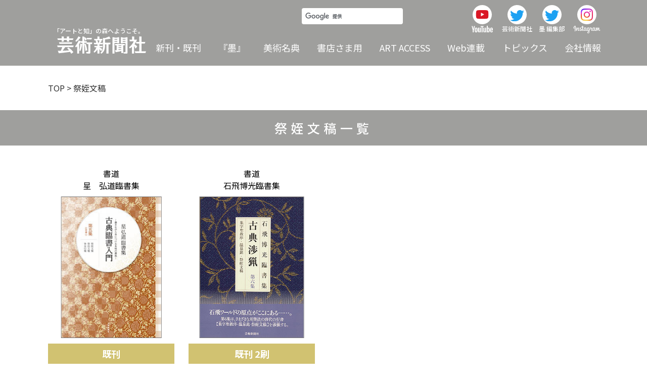

--- FILE ---
content_type: text/html; charset=UTF-8
request_url: https://www.gei-shin.co.jp/tag/saitetsubunko/
body_size: 8250
content:
<!DOCTYPE html>
<html lang="ja">
<head prefix="og: http://ogp.me/ns#">
<!-- Google Tag Manager -->
<script>(function(w,d,s,l,i){w[l]=w[l]||[];w[l].push({'gtm.start':
new Date().getTime(),event:'gtm.js'});var f=d.getElementsByTagName(s)[0],
j=d.createElement(s),dl=l!='dataLayer'?'&l='+l:'';j.async=true;j.src=
'https://www.googletagmanager.com/gtm.js?id='+i+dl;f.parentNode.insertBefore(j,f);
})(window,document,'script','dataLayer','GTM-59F6PQW');</script>
<!-- End Google Tag Manager -->
<meta charset="UTF-8">

<meta property="og:locale" content="ja_JP">
<meta property="og:type" content="website" />
<meta property="og:title" content="祭姪文稿一覧｜芸術新聞社公式サイト" />
<meta property="og:url" content="https://www.gei-shin.co.jp/tag/saitetsubunko/" />
<meta property="og:image" content="https://www.gei-shin.co.jp/wp/wp-content/themes/geishin/assets/images/ogpimage.png" />

<link rel="canonical" href="https://www.gei-shin.co.jp/tag/saitetsubunko/">

<meta name="viewport" content="width=device-width, initial-scale=1.0" >
<meta name="format-detection" content="telephone=no">

<link rel="preconnect" href="https://fonts.googleapis.com">
<link rel="preconnect" href="https://fonts.gstatic.com" crossorigin>
<link href="https://fonts.googleapis.com/css2?family=Noto+Sans+JP:wght@300;400;500;700&family=Noto+Serif+JP:wght@500&display=swap" rel="stylesheet">

<link rel="icon" href="https://www.gei-shin.co.jp/wp/wp-content/themes/geishin/assets/images/favicon/favicon.ico">
<link rel="apple-touch-icon" sizes="180x180" href="https://www.gei-shin.co.jp/wp/wp-content/themes/geishin/assets/images/favicon/apple-touch-icon.png">
<link rel="apple-touch-icon" sizes="180x180" href="https://www.gei-shin.co.jp/wp/wp-content/themes/geishin/assets/images/favicon/android-chrome-192x192.png">
<link rel="manifest" href="https://www.gei-shin.co.jp/wp/wp-content/themes/geishin/assets/images/favicon/site.webmanifest">

<meta name='robots' content='max-image-preview:large' />
<link rel='dns-prefetch' href='//ajax.googleapis.com' />
<link rel="alternate" type="application/rss+xml" title="芸術新聞社公式サイト &raquo; 祭姪文稿 タグのフィード" href="https://www.gei-shin.co.jp/tag/saitetsubunko/feed/" />

<!-- SEO SIMPLE PACK 3.2.0 -->
<title>祭姪文稿 | 芸術新聞社公式サイト</title>
<meta name="robots" content="noindex">
<link rel="canonical" href="https://www.gei-shin.co.jp/tag/saitetsubunko/">
<meta property="og:locale" content="ja_JP">
<meta property="og:type" content="website">
<meta property="og:title" content="祭姪文稿 | 芸術新聞社公式サイト">
<meta property="og:url" content="https://www.gei-shin.co.jp/tag/saitetsubunko/">
<meta property="og:site_name" content="芸術新聞社公式サイト">
<meta name="twitter:card" content="summary_large_image">
<!-- / SEO SIMPLE PACK -->

<link rel='stylesheet' id='wp-block-library-css' href='https://www.gei-shin.co.jp/wp/wp-includes/css/dist/block-library/style.min.css?ver=6.5.7' type='text/css' media='all' />
<style id='classic-theme-styles-inline-css' type='text/css'>
/*! This file is auto-generated */
.wp-block-button__link{color:#fff;background-color:#32373c;border-radius:9999px;box-shadow:none;text-decoration:none;padding:calc(.667em + 2px) calc(1.333em + 2px);font-size:1.125em}.wp-block-file__button{background:#32373c;color:#fff;text-decoration:none}
</style>
<style id='global-styles-inline-css' type='text/css'>
body{--wp--preset--color--black: #000000;--wp--preset--color--cyan-bluish-gray: #abb8c3;--wp--preset--color--white: #ffffff;--wp--preset--color--pale-pink: #f78da7;--wp--preset--color--vivid-red: #cf2e2e;--wp--preset--color--luminous-vivid-orange: #ff6900;--wp--preset--color--luminous-vivid-amber: #fcb900;--wp--preset--color--light-green-cyan: #7bdcb5;--wp--preset--color--vivid-green-cyan: #00d084;--wp--preset--color--pale-cyan-blue: #8ed1fc;--wp--preset--color--vivid-cyan-blue: #0693e3;--wp--preset--color--vivid-purple: #9b51e0;--wp--preset--gradient--vivid-cyan-blue-to-vivid-purple: linear-gradient(135deg,rgba(6,147,227,1) 0%,rgb(155,81,224) 100%);--wp--preset--gradient--light-green-cyan-to-vivid-green-cyan: linear-gradient(135deg,rgb(122,220,180) 0%,rgb(0,208,130) 100%);--wp--preset--gradient--luminous-vivid-amber-to-luminous-vivid-orange: linear-gradient(135deg,rgba(252,185,0,1) 0%,rgba(255,105,0,1) 100%);--wp--preset--gradient--luminous-vivid-orange-to-vivid-red: linear-gradient(135deg,rgba(255,105,0,1) 0%,rgb(207,46,46) 100%);--wp--preset--gradient--very-light-gray-to-cyan-bluish-gray: linear-gradient(135deg,rgb(238,238,238) 0%,rgb(169,184,195) 100%);--wp--preset--gradient--cool-to-warm-spectrum: linear-gradient(135deg,rgb(74,234,220) 0%,rgb(151,120,209) 20%,rgb(207,42,186) 40%,rgb(238,44,130) 60%,rgb(251,105,98) 80%,rgb(254,248,76) 100%);--wp--preset--gradient--blush-light-purple: linear-gradient(135deg,rgb(255,206,236) 0%,rgb(152,150,240) 100%);--wp--preset--gradient--blush-bordeaux: linear-gradient(135deg,rgb(254,205,165) 0%,rgb(254,45,45) 50%,rgb(107,0,62) 100%);--wp--preset--gradient--luminous-dusk: linear-gradient(135deg,rgb(255,203,112) 0%,rgb(199,81,192) 50%,rgb(65,88,208) 100%);--wp--preset--gradient--pale-ocean: linear-gradient(135deg,rgb(255,245,203) 0%,rgb(182,227,212) 50%,rgb(51,167,181) 100%);--wp--preset--gradient--electric-grass: linear-gradient(135deg,rgb(202,248,128) 0%,rgb(113,206,126) 100%);--wp--preset--gradient--midnight: linear-gradient(135deg,rgb(2,3,129) 0%,rgb(40,116,252) 100%);--wp--preset--font-size--small: 13px;--wp--preset--font-size--medium: 20px;--wp--preset--font-size--large: 36px;--wp--preset--font-size--x-large: 42px;--wp--preset--spacing--20: 0.44rem;--wp--preset--spacing--30: 0.67rem;--wp--preset--spacing--40: 1rem;--wp--preset--spacing--50: 1.5rem;--wp--preset--spacing--60: 2.25rem;--wp--preset--spacing--70: 3.38rem;--wp--preset--spacing--80: 5.06rem;--wp--preset--shadow--natural: 6px 6px 9px rgba(0, 0, 0, 0.2);--wp--preset--shadow--deep: 12px 12px 50px rgba(0, 0, 0, 0.4);--wp--preset--shadow--sharp: 6px 6px 0px rgba(0, 0, 0, 0.2);--wp--preset--shadow--outlined: 6px 6px 0px -3px rgba(255, 255, 255, 1), 6px 6px rgba(0, 0, 0, 1);--wp--preset--shadow--crisp: 6px 6px 0px rgba(0, 0, 0, 1);}:where(.is-layout-flex){gap: 0.5em;}:where(.is-layout-grid){gap: 0.5em;}body .is-layout-flex{display: flex;}body .is-layout-flex{flex-wrap: wrap;align-items: center;}body .is-layout-flex > *{margin: 0;}body .is-layout-grid{display: grid;}body .is-layout-grid > *{margin: 0;}:where(.wp-block-columns.is-layout-flex){gap: 2em;}:where(.wp-block-columns.is-layout-grid){gap: 2em;}:where(.wp-block-post-template.is-layout-flex){gap: 1.25em;}:where(.wp-block-post-template.is-layout-grid){gap: 1.25em;}.has-black-color{color: var(--wp--preset--color--black) !important;}.has-cyan-bluish-gray-color{color: var(--wp--preset--color--cyan-bluish-gray) !important;}.has-white-color{color: var(--wp--preset--color--white) !important;}.has-pale-pink-color{color: var(--wp--preset--color--pale-pink) !important;}.has-vivid-red-color{color: var(--wp--preset--color--vivid-red) !important;}.has-luminous-vivid-orange-color{color: var(--wp--preset--color--luminous-vivid-orange) !important;}.has-luminous-vivid-amber-color{color: var(--wp--preset--color--luminous-vivid-amber) !important;}.has-light-green-cyan-color{color: var(--wp--preset--color--light-green-cyan) !important;}.has-vivid-green-cyan-color{color: var(--wp--preset--color--vivid-green-cyan) !important;}.has-pale-cyan-blue-color{color: var(--wp--preset--color--pale-cyan-blue) !important;}.has-vivid-cyan-blue-color{color: var(--wp--preset--color--vivid-cyan-blue) !important;}.has-vivid-purple-color{color: var(--wp--preset--color--vivid-purple) !important;}.has-black-background-color{background-color: var(--wp--preset--color--black) !important;}.has-cyan-bluish-gray-background-color{background-color: var(--wp--preset--color--cyan-bluish-gray) !important;}.has-white-background-color{background-color: var(--wp--preset--color--white) !important;}.has-pale-pink-background-color{background-color: var(--wp--preset--color--pale-pink) !important;}.has-vivid-red-background-color{background-color: var(--wp--preset--color--vivid-red) !important;}.has-luminous-vivid-orange-background-color{background-color: var(--wp--preset--color--luminous-vivid-orange) !important;}.has-luminous-vivid-amber-background-color{background-color: var(--wp--preset--color--luminous-vivid-amber) !important;}.has-light-green-cyan-background-color{background-color: var(--wp--preset--color--light-green-cyan) !important;}.has-vivid-green-cyan-background-color{background-color: var(--wp--preset--color--vivid-green-cyan) !important;}.has-pale-cyan-blue-background-color{background-color: var(--wp--preset--color--pale-cyan-blue) !important;}.has-vivid-cyan-blue-background-color{background-color: var(--wp--preset--color--vivid-cyan-blue) !important;}.has-vivid-purple-background-color{background-color: var(--wp--preset--color--vivid-purple) !important;}.has-black-border-color{border-color: var(--wp--preset--color--black) !important;}.has-cyan-bluish-gray-border-color{border-color: var(--wp--preset--color--cyan-bluish-gray) !important;}.has-white-border-color{border-color: var(--wp--preset--color--white) !important;}.has-pale-pink-border-color{border-color: var(--wp--preset--color--pale-pink) !important;}.has-vivid-red-border-color{border-color: var(--wp--preset--color--vivid-red) !important;}.has-luminous-vivid-orange-border-color{border-color: var(--wp--preset--color--luminous-vivid-orange) !important;}.has-luminous-vivid-amber-border-color{border-color: var(--wp--preset--color--luminous-vivid-amber) !important;}.has-light-green-cyan-border-color{border-color: var(--wp--preset--color--light-green-cyan) !important;}.has-vivid-green-cyan-border-color{border-color: var(--wp--preset--color--vivid-green-cyan) !important;}.has-pale-cyan-blue-border-color{border-color: var(--wp--preset--color--pale-cyan-blue) !important;}.has-vivid-cyan-blue-border-color{border-color: var(--wp--preset--color--vivid-cyan-blue) !important;}.has-vivid-purple-border-color{border-color: var(--wp--preset--color--vivid-purple) !important;}.has-vivid-cyan-blue-to-vivid-purple-gradient-background{background: var(--wp--preset--gradient--vivid-cyan-blue-to-vivid-purple) !important;}.has-light-green-cyan-to-vivid-green-cyan-gradient-background{background: var(--wp--preset--gradient--light-green-cyan-to-vivid-green-cyan) !important;}.has-luminous-vivid-amber-to-luminous-vivid-orange-gradient-background{background: var(--wp--preset--gradient--luminous-vivid-amber-to-luminous-vivid-orange) !important;}.has-luminous-vivid-orange-to-vivid-red-gradient-background{background: var(--wp--preset--gradient--luminous-vivid-orange-to-vivid-red) !important;}.has-very-light-gray-to-cyan-bluish-gray-gradient-background{background: var(--wp--preset--gradient--very-light-gray-to-cyan-bluish-gray) !important;}.has-cool-to-warm-spectrum-gradient-background{background: var(--wp--preset--gradient--cool-to-warm-spectrum) !important;}.has-blush-light-purple-gradient-background{background: var(--wp--preset--gradient--blush-light-purple) !important;}.has-blush-bordeaux-gradient-background{background: var(--wp--preset--gradient--blush-bordeaux) !important;}.has-luminous-dusk-gradient-background{background: var(--wp--preset--gradient--luminous-dusk) !important;}.has-pale-ocean-gradient-background{background: var(--wp--preset--gradient--pale-ocean) !important;}.has-electric-grass-gradient-background{background: var(--wp--preset--gradient--electric-grass) !important;}.has-midnight-gradient-background{background: var(--wp--preset--gradient--midnight) !important;}.has-small-font-size{font-size: var(--wp--preset--font-size--small) !important;}.has-medium-font-size{font-size: var(--wp--preset--font-size--medium) !important;}.has-large-font-size{font-size: var(--wp--preset--font-size--large) !important;}.has-x-large-font-size{font-size: var(--wp--preset--font-size--x-large) !important;}
.wp-block-navigation a:where(:not(.wp-element-button)){color: inherit;}
:where(.wp-block-post-template.is-layout-flex){gap: 1.25em;}:where(.wp-block-post-template.is-layout-grid){gap: 1.25em;}
:where(.wp-block-columns.is-layout-flex){gap: 2em;}:where(.wp-block-columns.is-layout-grid){gap: 2em;}
.wp-block-pullquote{font-size: 1.5em;line-height: 1.6;}
</style>
<link rel='stylesheet' id='contact-form-7-css' href='https://www.gei-shin.co.jp/wp/wp-content/plugins/contact-form-7/includes/css/styles.css?ver=5.7.7' type='text/css' media='all' />
<link rel='stylesheet' id='cf7msm_styles-css' href='https://www.gei-shin.co.jp/wp/wp-content/plugins/contact-form-7-multi-step-module/resources/cf7msm.css?ver=4.3.1' type='text/css' media='all' />
<link rel='stylesheet' id='reset-css' href='https://www.gei-shin.co.jp/wp/wp-content/themes/geishin/assets/css/reset.css?ver=6.5.7' type='text/css' media='all' />
<link rel='stylesheet' id='style-css' href='https://www.gei-shin.co.jp/wp/wp-content/themes/geishin/assets/css/style.css?ver=2023112875823' type='text/css' media='all' />
<link rel='stylesheet' id='style_sp-css' href='https://www.gei-shin.co.jp/wp/wp-content/themes/geishin/assets/css/style_sp.css?ver=2023090520222' type='text/css' media='all and (max-width: 768px)' />
<link rel='stylesheet' id='style_pc-css' href='https://www.gei-shin.co.jp/wp/wp-content/themes/geishin/assets/css/style_pc.css?ver=2023062255317' type='text/css' media='all and (min-width: 769px)' />
<link rel="https://api.w.org/" href="https://www.gei-shin.co.jp/wp-json/" /><link rel="alternate" type="application/json" href="https://www.gei-shin.co.jp/wp-json/wp/v2/tags/910" /><link rel="EditURI" type="application/rsd+xml" title="RSD" href="https://www.gei-shin.co.jp/wp/xmlrpc.php?rsd" />
<noscript><style>.lazyload[data-src]{display:none !important;}</style></noscript><style>.lazyload{background-image:none !important;}.lazyload:before{background-image:none !important;}</style><link rel="icon" href="https://www.gei-shin.co.jp/media/2022/05/cropped-siteicon-32x32.png" sizes="32x32" />
<link rel="icon" href="https://www.gei-shin.co.jp/media/2022/05/cropped-siteicon-192x192.png" sizes="192x192" />
<link rel="apple-touch-icon" href="https://www.gei-shin.co.jp/media/2022/05/cropped-siteicon-180x180.png" />
<meta name="msapplication-TileImage" content="https://www.gei-shin.co.jp/media/2022/05/cropped-siteicon-270x270.png" />
</head>

<body class="archive tag tag-saitetsubunko tag-910">
<!-- Google Tag Manager (noscript) -->
<noscript><iframe src="https://www.googletagmanager.com/ns.html?id=GTM-59F6PQW" height="0" width="0" style="display:none;visibility:hidden"></iframe></noscript>
<!-- End Google Tag Manager (noscript) -->
<header id="top" class="header lower_header">
  <div class="header_box">
  <div class="inner">

    <div class="top_heading">
    <a href="https://www.gei-shin.co.jp">
      <span class="txt_small">「アートと知」の森へようこそ。</span>
      <img class="toplogo_pc lazyload" src="[data-uri]" alt="芸術新聞社公式サイト" width="176" height="34" data-src="https://www.gei-shin.co.jp/wp/wp-content/themes/geishin/assets/images/common/toplogo_white.svg" decoding="async" data-eio-rwidth="176" data-eio-rheight="34"><noscript><img class="toplogo_pc" src="https://www.gei-shin.co.jp/wp/wp-content/themes/geishin/assets/images/common/toplogo_white.svg" alt="芸術新聞社公式サイト" width="176" height="34" data-eio="l"></noscript>
    </a>
  </div>
  
    <div class="top_nav_wrap_sp spOnly">
      <div class="btn_wrap">
        <div class="btn">
          <div class="btn_box">
            <span></span>
            <span></span>
            <span></span>
          </div>
          <p class="txt">メニュー</p>
        </div>
      </div>
    </div>

    <div class="top_nav_wrap no_scrollbar">
      <div class="sns_wrap">
        <div class="google_search_wrap">
          <script async src="https://cse.google.com/cse.js?cx=6505421a18848bb97"></script>
          <div class="gcse-search"></div>
        </div>
        <ul class="nav_sns">
          <li class="youtube">
            <a href="https://www.youtube.com/user/GeishinNet" target="_blank" rel="noopener noreferrer">
              <div class="img_box">
                <img src="[data-uri]" width="26" height="18" alt="YouTube" data-src="https://www.gei-shin.co.jp/wp/wp-content/themes/geishin/assets/images/common/ico_youtube.svg" decoding="async" class="lazyload" data-eio-rwidth="26" data-eio-rheight="18"><noscript><img src="https://www.gei-shin.co.jp/wp/wp-content/themes/geishin/assets/images/common/ico_youtube.svg" width="26" height="18" alt="YouTube" data-eio="l"></noscript>
              </div>
              <img class="nav_sns_txt lazyload" src="[data-uri]" width="42" height="13" alt="YouTube" data-src="https://www.gei-shin.co.jp/wp/wp-content/themes/geishin/assets/images/common/ico_youtube_moji.svg" decoding="async" data-eio-rwidth="42" data-eio-rheight="13"><noscript><img class="nav_sns_txt" src="https://www.gei-shin.co.jp/wp/wp-content/themes/geishin/assets/images/common/ico_youtube_moji.svg" width="42" height="13" alt="YouTube" data-eio="l"></noscript>
            </a>
          </li>
          <li class="twitter twitter_01">
            <a href="https://twitter.com/geishin" target="_blank" rel="noopener noreferrer">
              <div class="img_box"><img src="[data-uri]" width="33" height="27" alt="Twitter" data-src="https://www.gei-shin.co.jp/wp/wp-content/themes/geishin/assets/images/common/ico_twitter.svg" decoding="async" class="lazyload" data-eio-rwidth="33" data-eio-rheight="27"><noscript><img src="https://www.gei-shin.co.jp/wp/wp-content/themes/geishin/assets/images/common/ico_twitter.svg" width="33" height="27" alt="Twitter" data-eio="l"></noscript></div>
              <p class="nav_sns_txt">芸術新聞社</p>
            </a>
          </li>
          <li class="twitter twitter_02">
            <a href="https://twitter.com/sumihenshu" target="_blank" rel="noopener noreferrer">
              <div class="img_box"><img src="[data-uri]" width="33" height="27" alt="Twitter" data-src="https://www.gei-shin.co.jp/wp/wp-content/themes/geishin/assets/images/common/ico_twitter.svg" decoding="async" class="lazyload" data-eio-rwidth="33" data-eio-rheight="27"><noscript><img src="https://www.gei-shin.co.jp/wp/wp-content/themes/geishin/assets/images/common/ico_twitter.svg" width="33" height="27" alt="Twitter" data-eio="l"></noscript></div>
              <p class="nav_sns_txt">墨 編集部</p>
            </a>
          </li>
          <li class="instagram">
            <a href="https://www.instagram.com/geishin_1951/" target="_blank" rel="noopener noreferrer">
              <div class="img_box">
                <img src="[data-uri]" width="24" height="24" alt="Instagram" data-src="https://www.gei-shin.co.jp/wp/wp-content/themes/geishin/assets/images/common/ico_instagram.png" decoding="async" class="lazyload" data-eio-rwidth="48" data-eio-rheight="48"><noscript><img src="https://www.gei-shin.co.jp/wp/wp-content/themes/geishin/assets/images/common/ico_instagram.png" width="24" height="24" alt="Instagram" data-eio="l"></noscript>
              </div>
              <img class="nav_sns_txt lazyload" src="[data-uri]" width="54" height="15" alt="Instagram" data-src="https://www.gei-shin.co.jp/wp/wp-content/themes/geishin/assets/images/common/ico_instagram_moji.svg" decoding="async" data-eio-rwidth="54" data-eio-rheight="15"><noscript><img class="nav_sns_txt" src="https://www.gei-shin.co.jp/wp/wp-content/themes/geishin/assets/images/common/ico_instagram_moji.svg" width="54" height="15" alt="Instagram" data-eio="l"></noscript>
            </a>
          </li>
        </ul>
      </div>

      <nav class="nav_global">
        <div class="nav_main_wrap">
          <ul class="nav_main">
            <li class="nav_item spOnly"><a href="https://www.gei-shin.co.jp">HOME</a></li>

            <li class="nav_main_item"><a href="https://www.gei-shin.co.jp/books/">新刊・既刊</a></li>

            <ul class="has_children">
              <li class="nav_main_item nav_parent"><a href="https://www.gei-shin.co.jp/sumi/">『墨』</a>
              <span class="spOnly menu_open"><span class="txt">open</span></span></li>
              <ul class="sub_menu">
                <li><a href="https://www.gei-shin.co.jp/sumi/">墨一覧</a></li>
                <li><a href="https://www.gei-shin.co.jp/sumi/nenkoform/">年間購読</a></li>
                <li><a href="https://www.gei-shin.co.jp/topics/dl/topics-6767/">リンク先一覧</a></li>
              </ul>
            </ul>

            <ul class="has_children">
              <li class="nav_main_item nav_parent"><a href="https://www.gei-shin.co.jp/meiten/">美術名典</a>
              <span class="spOnly menu_open"><span class="txt">open</span></span></li>
              <ul class="sub_menu">
                <li><a href="https://www.gei-shin.co.jp/meiten/">美術名典一覧</a></li>
                <li><a href="https://www.gei-shin.co.jp/meiten/form/">掲載資料のご請求</a></li>
                <li><a href="https://www.gei-shin.co.jp/meiten/auction/">オークション会社一覧</a></li>
              </ul>
            </ul>

            <li class="nav_main_item"><a href="https://www.gei-shin.co.jp/bookstore/">書店さま用</a></li>

            <ul class="has_children">
              <li class="nav_main_item nav_parent">ART ACCESS<span class="spOnly menu_open"><span class="txt">open</span></span></li>
              <ul class="sub_menu">
                <li><a href="http://www.art-access.jp/exhibit/index.html" target="_blank" rel="noopener noreferrer">展覧会案内</a></li>
                <li><a href="http://www.art-access.jp/aa_index.html" target="_blank" rel="noopener noreferrer">美術家検索</a></li>
              </ul>
            </ul>

            <li class="nav_main_item"><a href="http://www.art-access.jp/" target="_blank" rel="noopener noreferrer">Web連載</a></li>

            <ul class="has_children">
              <li class="nav_main_item nav_parent"><a href="https://www.gei-shin.co.jp/topics/">トピックス</a>
              <span class="spOnly menu_open"><span class="txt">open</span></span></li>
                <ul class="sub_menu">
                  <li><a href="https://www.gei-shin.co.jp/topics/media/">メディア掲載</a></li>
                  <li><a href="https://www.gei-shin.co.jp/topics/event/">イベント</a></li>
                  <li><a href="https://www.gei-shin.co.jp/topics/web_series/">web連載</a></li>
                  <li><a href="https://www.gei-shin.co.jp/topics/other/">その他</a></li>
                </ul>
            </ul>

            <ul class="has_children">
              <li class="nav_main_item nav_parent"><a href="https://www.gei-shin.co.jp/company/">会社情報</a>
              <span class="spOnly menu_open"><span class="txt">open</span></span></li>
                <ul class="sub_menu">
                  <li><a href="https://www.gei-shin.co.jp/company/#profile">会社概要</a></li>
                  <li><a href="https://www.gei-shin.co.jp/company/#history">沿革</a></li>
                  <li><a href="https://www.gei-shin.co.jp/company/message/#corporate_philosophy">企業理念</a></li>
                  <li><a href="https://www.gei-shin.co.jp/company/message/#message">代表メッセージ</a></li>
                  <li><a href="https://www.gei-shin.co.jp/company/recruit/">採用情報</a></li>
                </ul>

                
                
                
            </ul>
          </ul>
        </div>

        <div class="nav_other_wrap spOnly">
          <ul class="nav_other_01">
            <li><a class="underline" href="https://www.gei-shin.co.jp/form/">お問い合わせ</a></li>
            <li><a class="underline" href="https://www.gei-shin.co.jp/order/">ご注文</a></li>
            <li><a class="underline" href="https://www.gei-shin.co.jp/legalnotice/">免責事項</a></li>
          </ul>
          <ul class="nav_other_02">
            <li><a class="underline" href="https://www.gei-shin.co.jp/privacy/">プライバシーポリシー</a></li>
            <li><a class="underline" href="https://www.gei-shin.co.jp/tokushoho/">特定商取引法に基づく表記</a></li>
          </ul>
        </div>

      </nav>
    </div>

</div>
  </div>
</header>


<div class="lowerpage">
  <div class="main main_page main_page_tag">

    <section class="entry entry_page_default entry_page_tag">

      <div class="entry_content entry_tag">


        <div class="inner">

          <div class="breadcrumb_wrap"><div class="breadcrumbs" typeof="BreadcrumbList" vocab="https://schema.org/">
  <!-- Breadcrumb NavXT 7.2.0 -->
<span property="itemListElement" typeof="ListItem"><a property="item" typeof="WebPage" href="https://www.gei-shin.co.jp" class="home" ><span property="name">TOP</span></a><meta property="position" content="1"></span> &gt; <span property="itemListElement" typeof="ListItem"><span property="name" class="archive taxonomy post_tag current-item">祭姪文稿</span><meta property="url" content="https://www.gei-shin.co.jp/tag/saitetsubunko/?post_type=books"><meta property="position" content="2"></span></div></div>

          <div class="entry_title">
            <h1 class="title">祭姪文稿一覧</h1>
          </div>

          <section class="list_wrap">

            <div class="list books_list">
              <div class="newissue_post">
                <ul>
                                                                <li>
                  <a class="block" href="https://www.gei-shin.co.jp/books/isbn978-4-87586-320-5/">

                                      <div class="cat_name_box">
                                            <p class="cat_name">書道</p>
                                            <p class="cat_name">星　弘道臨書集</p>
                                          </div>
                  
                    <div class="img_box">
                                            <img width="198" height="280" src="[data-uri]" class="attachment-220x280 size-220x280 wp-post-image lazyload" alt="星 弘道臨書集 古典臨書入門〈第5集〉行草書 (1) 祭姪文稿・祭伯文稿・争坐位稿" title="星 弘道臨書集 古典臨書入門〈第5集〉行草書 (1) 祭姪文稿・祭伯文稿・争坐位稿" decoding="async" fetchpriority="high" data-src="https://www.gei-shin.co.jp/media/2022/04/320-5.jpg" data-eio-rwidth="198" data-eio-rheight="280" /><noscript><img width="198" height="280" src="https://www.gei-shin.co.jp/media/2022/04/320-5.jpg" class="attachment-220x280 size-220x280 wp-post-image" alt="星 弘道臨書集 古典臨書入門〈第5集〉行草書 (1) 祭姪文稿・祭伯文稿・争坐位稿" title="星 弘道臨書集 古典臨書入門〈第5集〉行草書 (1) 祭姪文稿・祭伯文稿・争坐位稿" decoding="async" fetchpriority="high" data-eio="l" /></noscript>                                          </div>

                                                                                          <p class="publication kikan_02">既刊</p>
                                                                        
                    <div class="newissue_txt">
                      <h2 class="post_title">星 弘道臨書集 古典臨書入門〈第5集〉行草書 (1) 祭姪文稿・祭伯文稿・争坐位稿</h2>

                                                                      <div class="author_box">
                                                                                  <p class="author">星 弘道・著</p>
                                                                              </div>
                                              
                                              <p class="publication_date">2014年1月10日</p>
                                          </div>
                  </a>
                </li>

                                                <li>
                  <a class="block" href="https://www.gei-shin.co.jp/books/isbn978-4-87586-266-6/">

                                      <div class="cat_name_box">
                                            <p class="cat_name">書道</p>
                                            <p class="cat_name">石飛博光臨書集</p>
                                          </div>
                  
                    <div class="img_box">
                                            <img width="206" height="280" src="[data-uri]" class="attachment-220x280 size-220x280 wp-post-image lazyload" alt="石飛博光臨書集 古典渉猟〈第6集〉新装版 集字聖教序・温泉銘・祭姪文稿" title="石飛博光臨書集 古典渉猟〈第6集〉新装版 集字聖教序・温泉銘・祭姪文稿" decoding="async" data-src="https://www.gei-shin.co.jp/media/2022/04/266-6b.jpg" data-eio-rwidth="206" data-eio-rheight="280" /><noscript><img width="206" height="280" src="https://www.gei-shin.co.jp/media/2022/04/266-6b.jpg" class="attachment-220x280 size-220x280 wp-post-image" alt="石飛博光臨書集 古典渉猟〈第6集〉新装版 集字聖教序・温泉銘・祭姪文稿" title="石飛博光臨書集 古典渉猟〈第6集〉新装版 集字聖教序・温泉銘・祭姪文稿" decoding="async" data-eio="l" /></noscript>                                          </div>

                                                                                          <p class="publication kikan_01">既刊 2刷</p>
                          
                                              
                    <div class="newissue_txt">
                      <h2 class="post_title">石飛博光臨書集 古典渉猟〈第6集〉新装版 集字聖教序・温泉銘・祭姪文稿</h2>

                                                                      <div class="author_box">
                                                                                  <p class="author">石飛博光・著</p>
                                                                              </div>
                                              
                                              <p class="publication_date">2010年3月26日</p>
                                          </div>
                  </a>
                </li>

                                                </ul>
              </div>

            <div class='wp-pagenavi' role='navigation'>
<span aria-current='page' class='current'>1</span>
</div>                        </div>
          </section>

        </div>
      </div>

    </section>
  </div>
</div>
    <footer class="footer">
      <div class="pagetop_wrap">
        <div class="pagetop">
          <a href="#top"><span class="hide">ページトップへ</span></a>
        </div>
      </div>

      <div class="inner">
        <div class="footer_link pcOnly">
          <div class="footer_link_box">

            <ul>
              <li class="underline mb_oneline"><a href="https://www.gei-shin.co.jp/books/">新刊・既刊</a></li>

              <li class="underline"><a href="https://www.gei-shin.co.jp/sumi/">『墨』</a>
              <li class="li_lower mb_oneline"><a href="https://www.gei-shin.co.jp/sumi/nenkoform/">年間購読</a></li>

              <li class="underline"><a href="https://www.gei-shin.co.jp/meiten/">美術名典</a></li>
              <li class="li_lower"><a href="https://www.gei-shin.co.jp/meiten/form/">掲載資料のご請求</a></li>
              <li class="li_lower"><a href="https://www.gei-shin.co.jp/meiten/auction/">オークション会社一覧</a></li>
            </ul>

            <ul>
              <li class="underline"><a href="https://www.gei-shin.co.jp/bookstore/">書店さま用</a></li>
            </ul>

            <ul>
              <li class="underline_nolink">ART ACCESS</li>
              <li class="li_lower"><a href="http://www.art-access.jp/exhibit/index.html" target="_blank" rel="noopener noreferrer">展覧会案内</a></li>
              <li class="li_lower"><a href="http://www.art-access.jp/aa_index.html" target="_blank" rel="noopener noreferrer">美術家検索</a></li>
            </ul>

            <ul>
              <li class="underline"><a href="http://www.art-access.jp/" target="_blank" rel="noopener noreferrer">Web連載</a></li>
            </ul>

            <ul>
              <li class="underline"><a href="https://www.gei-shin.co.jp/topics/">トピックス</a></li>
            </ul>

            <ul>
              <li class="underline"><a href="https://www.gei-shin.co.jp/company/">会社情報</a></li>
              <li class="li_lower"><a href="https://www.gei-shin.co.jp/company/">会社概要・沿革</a></li>
              <li class="li_lower"><a href="https://www.gei-shin.co.jp/company/message/">企業理念・代表メッセージ</a></li>
              <li class="li_lower"><a href="https://www.gei-shin.co.jp/company/recruit/">採用情報</a></li>
            </ul>

            <ul>
              <li class="underline"><a href="https://www.gei-shin.co.jp/form/">お問い合わせ</a></li>
              <li class="li_lower underline"><a href="https://www.gei-shin.co.jp/order/">ご注文</a></li>
              <li class="li_lower underline"><a href="https://www.gei-shin.co.jp/legalnotice/">免責事項</a></li>
              <li class="li_lower underline"><a href="https://www.gei-shin.co.jp/privacy/">プライバシーポリシー</a></li>
              <li class="li_lower underline"><a href="https://www.gei-shin.co.jp/tokushoho/">特定商取引法に基づく表記</a></li>
            </ul>

          </div>
        </div>
        <div class="footer_credit">
          <a class="sitename" href="https://www.gei-shin.co.jp"><p class="txt">芸術新聞社公式サイト</p></a>
          <small class="copyright">Copyright&copy; 2026 Geijutsu Shinbunsha.<br class="spOnly">All Rights Reserved.</small>
        </div>

      </div>
    </footer>

  <script type="text/javascript" id="eio-lazy-load-js-before">
/* <![CDATA[ */
var eio_lazy_vars = {"exactdn_domain":"","skip_autoscale":0,"threshold":0};
/* ]]> */
</script>
<script type="text/javascript" src="https://www.gei-shin.co.jp/wp/wp-content/plugins/ewww-image-optimizer/includes/lazysizes.min.js?ver=720" id="eio-lazy-load-js"></script>
<script type="text/javascript" src="https://ajax.googleapis.com/ajax/libs/jquery/3.4.1/jquery.min.js?ver=6.5.7" id="jquery-js"></script>
<script type="text/javascript" src="https://www.gei-shin.co.jp/wp/wp-content/plugins/contact-form-7/includes/swv/js/index.js?ver=5.7.7" id="swv-js"></script>
<script type="text/javascript" id="contact-form-7-js-extra">
/* <![CDATA[ */
var wpcf7 = {"api":{"root":"https:\/\/www.gei-shin.co.jp\/wp-json\/","namespace":"contact-form-7\/v1"}};
/* ]]> */
</script>
<script type="text/javascript" src="https://www.gei-shin.co.jp/wp/wp-content/plugins/contact-form-7/includes/js/index.js?ver=5.7.7" id="contact-form-7-js"></script>
<script type="text/javascript" id="cf7msm-js-extra">
/* <![CDATA[ */
var cf7msm_posted_data = [];
/* ]]> */
</script>
<script type="text/javascript" src="https://www.gei-shin.co.jp/wp/wp-content/plugins/contact-form-7-multi-step-module/resources/cf7msm.min.js?ver=4.3.1" id="cf7msm-js"></script>
<script type="text/javascript" src="https://www.gei-shin.co.jp/wp/wp-content/themes/geishin/assets/js/common.js?ver=2022113032849" id="js_common-js"></script>
  </body>
</html>



--- FILE ---
content_type: text/css
request_url: https://www.gei-shin.co.jp/wp/wp-content/themes/geishin/assets/css/style.css?ver=2023112875823
body_size: 14904
content:
@charset "UTF-8";

/* --------------------------------
outline
------------------------------------- */
html {
  -webkit-text-size-adjust: none;
  text-size-adjust: none;
}
body {
  font-family: 'Noto Sans JP', 'メイリオ', 'Meiryo', sans-serif;
  font-size: 16px;
  font-weight: 400;
  line-height: 1;
  color: #323232;
  animation: fadeIn ease .5s;
  background: #fff;
  overflow-x: hidden;
}
.no-scroll {
  overflow: hidden;
}

.main {
  width: 100%;
}
.inner {
  width: 100%;
  max-width: calc(1090px + 10px);
  margin: 0 auto;
  padding: 0 5px;
}
.section .inner {
  padding: 56px 0 75px;
}

.block_bdr .inner {
  border-bottom: 1px solid #000;
}
.block_bdr:first-of-type .inner {
  border-top: 1px solid #000;
}
.block_bdr:last-of-type .inner {
  border-bottom: none;
}

.relation_books .inner {
  border-top: 1px solid #000;
}

@media screen and (max-width: 1096px) {
  .inner {
    max-width: 96%;
    padding: 0;
  }
}
@media screen and (max-width: 768px) {
  .main {
    width: 100%;
    max-width: 100%;
  }
  .inner {
    width: 100%;
    max-width: 87.2%;
    padding: 0;
  }
  .section .inner {
    padding: 32px 0;
  }
}

/* -----------------------------------------
animation
----------------------------------------- */
@keyframes fadeIn {
  from {
    opacity: 0;
  }
  to {
    opacity: 1;
  }
}
@keyframes fadeInUp {
  from {
    opacity: 0;
    transform: translate3d(0, 10px, 0);
  }
  to {
    opacity: 1;
    transform: none;
  }
}

@keyframes fadeOut {
  from {
    opacity: 1;
  }
  to {
    opacity: 0;
  }
}
@keyframes slideLeft {
  0% {
    transform: translateX(-180px);
    opacity: 0;
  }
  100% {
    transform: translateX(0);
  }
  40%,100% {
    opacity: 1;
  }
}

@keyframes swipeRight {
  0% {
    transform: translate(0);
  }
  50%, 60% {
    transform: translate3d(100%,0,0);
  }
  100% {
    transform: translate3d(100%,0,0);
  }
}

@keyframes zoom {
  0% {
    transform: scale(1.15);
  }
  100% {
    transform: scale(1);
  }
}

@keyframes scroll {
  0% {
    height: 0;
  }
  50% {
    height: 200px;
    margin-top: 0;
  }
  100% {
    margin-top: 200px;
    height: 200px;
  }
}

/* --------------------------------
effect
------------------------------------- */
.slideLeft {
  display: none;
  animation: slideLeft 1s cubic-bezier(0.25, 1, 0.5, 1) 1 forwards;
}

.fadeUp {
  transform: translateY(100px);
  opacity: 0;
}
.fadeUp.active {
  transform: translateY(0);
  opacity: 1;
  transition: opacity .5s ease-out, transform .75s ease-out;
  transition-delay: .5s;
}
.fadeUp:nth-of-type(2).active {
  transition-delay: .75s;
}

/* --------------------------------
scrollbar
------------------------------------- */
::-webkit-scrollbar {
  width: 8px;
  height: 8px;
}
::-webkit-scrollbar-track {
  background-color: #fff;
}
::-webkit-scrollbar-thumb {
  background-color: #656565;
  border-radius: 4px;
}

.no_scrollbar {
  -ms-overflow-style: none;
  scrollbar-width: none;
}
.no_scrollbar::-webkit-scrollbar {
  display: none;
}

/* --------------------------------
.pcOnly / .spOnly
------------------------------------- */
.pcOnly {
  display: block;
}
.spOnly {
  display: none;
}

@media screen and (max-width: 768px) {
  .pcOnly {
    display: none;
  }
  .spOnly {
    display: block;
  }
}

/* --------------------------------
WP class
------------------------------------- */
img.alignright {
  display: block;
  margin: 0 0 0 auto;
}
img.alignleft {
  display: block;
  margin: 0 auto 0 0;
}
img.aligncenter {
  display: block;
  margin: 0 auto;
}

/* --------------------------------
common style
------------------------------------- */
h1 {
  font-size: 34px;
  font-weight: 700;
  line-height: 1.5;
}
.heading_01 {
  font-size: 34px;
  font-weight: 700;
}
h2 {
  font-size: 25px;
  font-weight: 700;
  line-height: 1.5;
}
.heading_02 {
  width: 100%;
  margin-bottom: 52px;
  font-size: 25px;
  font-weight: 500;
  line-height: 37px;
  text-align: center;
}
.top_content_box .heading_02 {
  letter-spacing: .3em;

}
.heading_02_obi {
  position: relative;
  display: flex;
  align-items: center;
  justify-content: center;
  flex-direction: column;
  flex-shrink: 0;
  width: 100vw;
  height: 96px;
  margin-bottom: 0;
  color: #fff;
}
.heading_02_obi::before {
  position: absolute;
  left: 0;
  z-index: -1;
  content: "";
  width: 100%;
  height: 100%;
  background: #9f9f9d;
}
.heading_02 .small {
  display: block;
  font-size: 16px;
  font-weight: 400;
  line-height: 24px;
}
.top_sumi_box .heading_02 .small {
  text-indent: -1em;
}
h3 {
  font-size: 25px;
  font-weight: 700;
  line-height: 1.5;
}
.heading_03 {
  margin-bottom: 52px;
  font-size: 25px;
  font-weight: 500;
  letter-spacing: .3em;
  line-height: 37px;
  text-align: center;
}
h4 {
  font-size: 20px;
  font-weight: 700;
  line-height: 1.5;
}
h5 {
  font-size: 18px;
  font-weight: 700;
  line-height: 1.5;
}
h6 {
  font-size: 16px;
  font-weight: 700;
  line-height: 1.5;
}

@media screen and (max-width: 768px) {
  .top_content_box .heading_02 {
    letter-spacing: .3em;
  }
  .heading_02 {
    margin-bottom: 32px;
  }
  .heading_02_obi {
    width: 100%;
    height: 96px;
    color: #fff;
    background: #9f9f9d;
  }
  .heading_02_obi::before {
    position: unset;
    display: none;
  }
}

ul li,
ol li {
  font-size: 16px;
  font-weight: 400;
  line-height: 28px;
}
p {
  display: block;
  font-size: 16px;
  font-weight: 400;
  line-height: 28px;
  word-wrap: break-word;
}
.text {
  font-size: 16px;
  font-weight: 400;
  line-height: 28px;
}
a {
  color: #323232;
  transition: .2s;
}
a.block {
  display: block;
  height: 100%;
}
a.underline {
  position: relative;
}
a.underline::after {
  position: absolute;
  left: 0;
  bottom: -1px;
  content: "";
  display: inline-block;
  width: 100%;
  height: 1px;
  background-color: #fff;
}
a:hover {
  opacity: .7;
}

select {
  appearance: none;
  -moz-appearance: none;
  -webkit-appearance: none;
  line-height: 1;
  font-size: 16px;
  width: 100%;
  height: 100%;
  font-size: 18px;
  color: #000;
  padding: 0 .75em;
  outline: 0;
  border: 0;
  border-radius: 3px;
  background: #fff;
}
select::-ms-expand {
  display: none;
}
select option {
  width: 100%;
}


@media screen and (max-width: 768px) {
  a:hover {
    opacity: 1;
  }
}

/* common class */
.hide {
  display: none;
}
.txt_box {
  max-width: 750px;
  margin: 0 auto 1em;
}
.signature {
  display: flex;
  justify-content: flex-end;
  margin-top: 1em;
}
.hide {
  display: none;
}
.ls_100 {
  letter-spacing: .1px;
}
.indent {
  text-indent: 1em;
}
.bold {
  font-weight: bold;
}
.txt_underline {
  text-decoration: underline;
}
.flx {
  display: flex;
  align-items: center;
}
.not {
  display: inline-block;
  margin: 2em auto .5em;
}
.nowrap {
  white-space: nowrap;
}

/* color */
.red {
  color: #C72A2A;
}
.blue {
  color: #2764AF;
}

/* .btn_link */
.btn_link_blue {
  width: 80%;
  max-width: 264px;
  height: 60px;
  min-height: 60px;
  max-height: 60px;
  margin: 0 auto;
  background-color: #9F9F9D;
  border-radius: 5px;
}
.btn_link_blue a {
  display: flex;
  align-items: center;
  justify-content: center;
  width: 100%;
  height: 100%;
  background-image: url(../images/common/ico_arrow_rt_white.svg);
  background-repeat: no-repeat;
  background-position: center right 1em;
  color: #fff;
  font-size: 16px;
  font-weight: bold;
  letter-spacing: .1em;
  border-radius: 5px;
}
.btn_link_blue a:hover {
  background-color: #fff;
  background-image: url(../images/common/ico_arrow_rt_ashgray.svg);
  background-repeat: no-repeat;
  background-position: center right 1em;
  border: 1px solid #9f9f9d;
  color: #9f9f9d;
  opacity: 1;
}

.btn_link_white {
  width: 87.2%;
  max-width: 327px;
  height: 70px;
  margin: 0 auto;
  background-color: #fff;
  border-radius: 0;
}
.btn_link_white a {
  display: flex;
  align-items: center;
  justify-content: center;
  width: 100%;
  height: 100%;
  background-image: url(../images/common/ico_arrow_rt_ashgray.svg);
  background-repeat: no-repeat;
  background-position: center right 27px;
  background-color: #fff;
  border: 1px solid #9F9F9D;
  color: #9F9F9D;
  font-size: 16px;
  font-weight: bold;
  letter-spacing: .1em;
  overflow: hidden;
}
.btn_link_white img {
  width: 100%;
}

/* category */
.cat_media {
  background-color: #064583;
}
.cat_event {
  background-color: #064583;
}
.cat_artaccess {
  background-color: #064583
}
.cat_other {
  background-color: #064583
}


/* --------------------------------
.breadcrumb
------------------------------------- */
.breadcrumb_wrap {
  padding: 36px 0;
}
.breadcrumb {
  white-space: nowrap;
}
.breadcrumb ul {
  display: flex;
}
.breadcrumb li {
  font-size: 16px;
}
.breadcrumb li::after {
  content: ">";
  display: inline-block;
  margin: 0 0.25em;
}
.breadcrumb li:last-child::after {
  content: none;
}
@media screen and (max-width: 768px) {
  .breadcrumb_wrap {
    display: none;
  }
}

/* --------------------------------
.selectbox .select_frame
------------------------------------- */
@media screen and (max-width: 768px) {
  .select_frame_sp {
    position: relative;
    width: 75.5351%;
    height: 40px;
    margin: 0 auto 44px;
    border: 1px solid #A7A7A7;
    border-radius: 3px;
    font-size: 18px;
    color: #000;
    cursor: pointer;
  }
  .select_frame_sp::after {
    content: "";
    position: absolute;
    width: 21px;
    height: 12px;
    background-image: url('../images/common/ico_selectbox.svg');
    background-repeat: no-repeat;
    background-size: contain;
    top: 15px;
    right: 10px;
    pointer-events: none;
  }
}

/* ====================================================================
.home style
====================================================================== */
/* --------------------------------
.top_content_box style
------------------------------------- */
.top_content_box {
  padding: 21px 0;
}
@media screen and (max-width: 768px) {
  .top_content_box {
    padding: 20px 0 10px;
  }
  .top_content_box .inner {
    padding: 0 0 32px;
  }
}

/* common */
.post_title {
  margin-bottom: 6px;
  font-size: 18px;
  line-height: 1.5;
  font-weight: 500;
  letter-spacing: normal;
  text-align: left;
}
.post_lead {
  font-size: 16px;
  line-height: 26px;
}
.author {
  display: block;
  margin-bottom: 3px;
}
.publication_date {
  font-size: 14px;
  line-height: 20px;
}
@media screen and (max-width: 768px) {
  .post_title {
    width: 96%;
    margin: 0 auto .5em;
    font-weight: 500;
    font-size: 18px;
    text-align: center;
    color: #000;
  }
  .post_lead {
    display: none;
  }
  .author {
    margin-bottom: 5px;
    font-size: 16px;
    line-height: 22px;
    color: #000;
  }
}

/* .newissue */
.newissue_post ul {
  display: flex;
  flex-wrap: wrap;
  justify-content: flex-start;
  width: 100%;
}
.newissue_post li {
  flex-shrink: 0;
  width: calc(25% - 21px);
  max-width: 250px;
  margin-right: 28px;
  margin-bottom: 53px;
  text-align: center;
}
.newissue_post li:nth-of-type(4n) {
  margin-right: 0;
}
.newissue_post a {
  display: block;
  height: auto;
}
.newissue_post a:hover {
  opacity: 1;
}
@media screen and (min-width: 769px) {
  .newissue_post a:hover .newissue_txt * {
    color: #9f9f9d;
  }
  .newissue_post a:hover .cat_name,
  .newissue_post a:hover .img_box,
  .newissue_post a:hover .publication {
    opacity: .7;
  }
}

.newissue_post .cat_name_box {
  display: flex;
  width: 80%;
  height: 4em;
  margin: 0 auto 10px;  
  text-align: center;
  justify-content: flex-end;
  flex-direction: column;
}
.newissue_post .cat_name {
  color: #000;
  font-size: 16px;
  line-height: normal;
}
.newissue_post .cat_name:last-child {
  margin-right: 0;
}

.newissue_post .img_box {
  position: relative;
  display: flex;
  align-items: center;
  justify-content: center;
  width: 88%;
  height: 280px;
  margin: 0 auto 11px;
  overflow: hidden;
  transition: .3s;
}
.newissue_post .img_box img {
  position: absolute;
  top: 50%;
  left: 50%;
  -webkit-transform: translate(-50%, -50%);
  -ms-transform: translate(-50%, -50%);
  transform: translate(-50%, -50%);
  max-width: 100%;
  max-height: 100%;
  width: auto;
  height: auto;
  border: 1px solid #727171;
}

.newissue_post .publication {
  display: flex;
  flex-wrap: wrap;
  align-items: center;
  justify-content: center;
  margin: 0 auto 12px;
  height: 40px;
  color: #fff;
  font-size: 18px;
  font-weight: bold;
  background-color: #D1C271;
  transition: .3s;
}
.newissue_post .publication.shinkan {
  background-color: #E95464;
}
.newissue_post .publication.kikan_01 {
  background-color: #D1C271;
}
.newissue_post .publication.kikan_02 {
  background-color: #D1C271;
}
.newissue_post .publication.backnumber {
  background-color: #D1C271;
}

.newissue_post .post_title {
  text-align: center;
}

/* .newissue_post .soldout */
.newissue_post .img_box.soldout::after {
  position: absolute;
  top: 0;
  left: 0;
  z-index: 9;
  content: "";
  font-size: 20px;
  display: flex;
  align-items: center;
  justify-content: center;
  width: 100%;
  height: 100%;
  color: #fff;
}
.newissue_post .img_box.soldout img {
  filter: brightness(70%);
  mix-blend-mode: multiply;
}
.newissue_post .publication.soldout {
  background-color: #4E5255;
}

@media screen and (max-width: 768px) {
  .newissue_post ul {
    display: flex;
    flex-wrap: wrap;
    width: 100%;
    margin-bottom: 7px;
    justify-content: space-between;
  }
  .newissue_post li {
    width: calc(50% - 13px);
    margin-bottom: 27px;
    margin-right: 0;
  }
  .newissue_post .img_box {
    width: 100%;
    height: 166px;
  }
  .newissue_post .cat_name_box {
    height: 5em;
    margin: 0 auto 4px;
  }
  .newissue_post .cat_name {
    font-size: 14px;
  }
  .newissue_post .publication {
    margin: 0 auto 13px;
  }
}

/* .top_sumi_meiten_wrap */
.top_sumi_meiten_wrap {
  position: relative;
  display: flex;
  justify-content: center;
  padding: 0 0 75px;
}
.top_sumi_meiten_wrap::before {
  position: absolute;
  z-index: -1;
  content: "";
  display: block;
  width: 100vw;
  height: 96px;
  background: #9f9f9d;
}

.top_sumi_meiten_wrap .heading_02_obi {
  width: 50%;
  margin-bottom: 46px;
}
.top_sumi_meiten_wrap .top_sumi_meiten_box .heading_02_obi::before {
  display: none;
}
@media screen and (max-width: 768px) {
  .top_sumi_meiten_wrap .heading_02_obi {
    width: 100%;
    margin-bottom: 46px;
  }
}

/* .top_sumi_meiten_box */
.top_sumi_meiten_box {
  display: flex;
  flex-direction: column;
  align-items: center;
  width: 50%;
  max-width: 549px;
}
.top_sumi_meiten_box a.block {
  height: auto;
}
.top_sumi_meiten_box .post_title {
  width: 48%;
  text-align: center;
  margin: 0 auto auto;
}
.top_sumi_meiten_box .publication_date {
  margin: 1em 0;
}
.top_sumi_meiten_box .img_box {
  position: relative;
  display: flex;
  align-items: center;
  justify-content: center;
  width: 313px;
  aspect-ratio: 1 / 1.278;
  margin: 0 auto 15px;
  transition: .3s;
}
.top_sumi_meiten_box .img_box img {
  width: 100%;
  height: 400px;
  object-fit: cover;
  border: 1px solid #000;
}
.top_sumi_meiten_box .publication_date {
  margin-bottom: 15px;
}
.top_sumi_box {
  border-right: 1px solid #fff;
}

@media screen and (max-width: 768px) {
  .top_sumi_meiten_box .img_box {
    width: 100%;
  }
  .top_sumi_meiten_box .img_box img {
    width: 20vw;
    height: auto;
  }
}
@media screen and (max-width: 480px) {
  .top_sumi_meiten_wrap {
    display: block;
    padding: 56px 0 75px;
  }
  .top_sumi_meiten_wrap::before {
    display: none;
  }

  .top_sumi_meiten_box::before {
    position: absolute;
    z-index: -1;
    content: "";
    display: block;
    width: 100%;
    height: 96px;
    background: #9f9f9d;
  }
  .top_sumi_meiten_box {
    position: relative;
    width: 100%;
    max-width: 100%;
    margin: 0 auto;
  }
  .top_sumi_meiten_box .publication_date {
    margin-bottom: 13px;
  }
  .top_sumi_box {
    margin: 0 auto 72px;
  }
  .top_sumi_meiten_box .img_box img {
    width: 50vw;
    height: auto;
  }
}

/* .featured_box */
.featured_box {
  display: flex;
  flex-wrap: wrap;
  justify-content: center;
  max-width: 800px;
  margin: 0 auto;
}
.featured_box a {
  display: flex;
  justify-content: center;
  min-height: 40px;
  height: auto;
  margin: 0 13.5px 24px;
  padding: .25em 1.25em;
  border: 1px solid #9F9F9D;
  border-radius: 20px;
  color: #fff;
  background: #9F9F9D;
  font-size: 20px;
  line-height: 29px;
  align-items: center;
  letter-spacing: 1px;
  font-feature-settings: "palt";
}
.featured_box a:hover {
  color: #9F9F9D;
  background: #fff;
  opacity: 1;
}
.featured_box li:nth-of-type(n+7) {
  display: none;
}　
@media screen and (max-width: 768px) {
  .featured_box {
    width: calc(100% + 10px);
    max-width: 100%;
    margin-left: -5px;
  }
  .featured_box a {
    margin: 0 5px 18px;
    padding: .225em .75em;
  }
}
@media screen and (max-width: 320px) {
  .featured_box a {
    padding: .25em 1.25em;
    font-size: 18px;
    line-height: 27px;
  }
}

/* .topics_post */
.topics_post .post_title {
  font-size: 22px;
}
.topics_post ul {
  display: flex;
  flex-wrap: wrap;
  justify-content: flex-start;
  width: 100%;
  margin-bottom: 53px;
}
.topics_post li {
  flex-shrink: 0;
  width: calc(25% - 21px);
  max-width: 250px;
  margin-right: 28px;
  text-align: left;
}
.topics_post li:nth-of-type(4n) {
  margin-right: 0;
}
.topics_post a {
  display: block;
  height: 100%;
}
.topics_post a:hover {
  opacity: 1;
}
.topics_post a:hover .topics_txt * {
  color: #9f9f9d;
}
.topics_post a:hover .img_box,
.topics_post a:hover .publication {
  opacity: .7;
}
.topics_post .img_box {
  position: relative;
  display: flex;
  align-items: center;
  justify-content: center;
  width: 100%;
  height: 250px;
  margin: 0 auto;
  overflow: hidden;
  transition: .3s;
}
.topics_post .img_box img {
  position: absolute;
  top: 50%;
  left: 50%;
  -webkit-transform: translate(-50%, -50%);
  -ms-transform: translate(-50%, -50%);
  transform: translate(-50%, -50%);
  max-width: 100%;
  max-height: 100%;
  width: auto;
  height: auto;
}
.topics_post .cat_name {
  display: flex;
  flex-wrap: wrap;
  align-items: center;
  justify-content: center;
  margin: 0 auto 21px;
  height: 40px;
  color: #fff;
  font-size: 18px;
  font-weight: bold;
  transition: .3s;
}

.topics_post .post_date {
  color: #064583;
  font-size: 16px;
}

@media screen and (max-width: 768px) {
  .topics_post ul {
    width: 100%;
    flex-wrap: wrap;
    justify-content: space-between;
    margin-bottom: 22px;
  }
  .topics_post li {
    width: calc(50% - 13px);
    margin-bottom: 23px;
    margin-right: 0;
  }
  .topics_post li:nth-of-type(2n) {
    margin-right: 0;
  }
  .topics_post .img_box {
    height: 150px;
  }
  .topics_post .cat_name {
    margin: 0 auto 8px;
  }
  .topics_post .post_date {
    margin-bottom: 4px;
  }
}

/* .top_twitter */
.top_twitter_box {
  display: flex;
  justify-content: center;
  gap: 0 93px;
}
.top_twitter_box .heading_03 {
  margin-bottom: 11px;
  font-weight: 500;
  font-size: 18px;
  text-align: center;
  letter-spacing: normal;
}
@media screen and (max-width: 1080px) {
  .top_twitter_box {
    gap: 0 8%;
  }
  .top_twitter_box .twitter-timeline {
    display: flex;
    justify-content: center;
    width: 340px!important;
    margin: 0 auto;
  }
}
@media screen and (max-width: 768px) {
  .top_twitter_box {
    display: block;
  }
  .top_twitter_01,
  .top_twitter_02 {
    margin: 0 auto 40px;
  }
  .top_twitter_box .twitter-timeline {
    display: flex;
    justify-content: center;
    width: 100%!important;
    padding: 0 5%;
  }
  .top_twitter_box .twitter-timeline iframe {
    margin: 0 auto 40px;
  }
  .top_twitter_box .heading_03 {
    margin-bottom: 22px;
  }
}

/* .youtube */
.top_youtube .heading_02 {
  display: flex;
  flex-direction: row;
  letter-spacing: .1px;
}
.top_youtube .heading_02 .ls_100 {
  margin-left: .25em;
}
.youtube_post ul {
  display: flex;
  width: 100%;
  justify-content: space-between;
  flex-wrap: wrap;
  gap: 0 2.1481%;
  margin: 0 auto 53px;
}
.youtube_post li {
  flex-shrink: 0;
  width: 22.8519%;
  max-width: 250px;
  text-align: left;
}
.youtube_post .img_box {
  display: flex;
  align-items: center;
  width: 100%;
  height: 144px;
  margin-bottom: 10px;
  overflow: hidden;
}
.youtube_post .img_box img.noimage {
  display: block;
  max-width: 60%;
  margin: 0 auto;
}

@media screen and (max-width: 768px) {
  .youtube_post ul {
    display: flex;
    flex-wrap: wrap;
    flex-direction: column;
    margin-bottom: 0;
  }
  .youtube_post li {
    width: 100%;
    margin: 0 auto 50px;
    text-align: center;
  }
  .youtube_post li:nth-of-type(4n) {
    margin-right: auto;
  }
  .youtube_post .img_box {
    display: flex;
    align-items: flex-start;
    margin-bottom: 10px;
  }
}

/* .infomation */
.infomation_box {
  display: flex;
  align-items: flex-end;
}
.infomation_box .infomation_item {
  width: 50%;
  flex-basis: 50%;
}
.infomation_box .infomation_item .heading_02 {
  margin-bottom: 15px;
  color: #000;
  font-size: 18px;
  letter-spacing: .3em;
  line-height: 27px;
}
.infomation_box .infomation_item.partner .btn_link {
  margin-top: 1.5em;
}
@media screen and (max-width: 768px) {
  .infomation_box {
    display: flex;
    align-items: center;
    flex-direction: column;
  }
  .infomation_box .infomation_item {
    width: 100%;
    flex-basis: 100%;
  }
  .infomation_box .infomation_item {
    margin: 0 auto 56px;
  }
  .infomation_box .infomation_item .heading_02 {
    margin-bottom: 15px;
  }
  .infomation_box .infomation_item.partner .btn_link {
    margin-top: 1.5em;
  }
}
@media screen and (max-width: 320px) {
  .infomation_box .infomation_item .heading_02 {
    font-size: 16px;
    line-height: 25px;
  }
}

/* .footer */
.footer {
  min-height: 280px;
  padding-top: 30px;
  background: #656565;
  color: #fff;
}
.footer a {
  color: #fff;
}

.footer .inner {
  position: relative;
}

/* .pagetop */
.pagetop_wrap {
  position: relative;
  width: 100%;
  max-width: 1366px;
  margin: 0 auto;
}
.pagetop {
  display: none;
  position: absolute;
  right: 45px;
  z-index: 99;
  overflow: hidden;
}
.pagetop a {
  position: fixed;
  bottom: 279px;
  display: block;
  width: 45px;
  height: 45px;
  text-align: center;
  background-image: url(../images/common/pagetop.svg);
  background-repeat: no-repeat;
}

/* .footer_link */
.footer_link_box {
  display: flex;
  justify-content: space-between;
  align-items: flex-start;
  color: #fff;
}
.footer_link_box li {
  font-size: 19px;
  line-height: 30px;
}
.footer_link_box .li_lower {
  font-size: 16px;
  line-height: 30px;
}
.footer_link_box a {
  color: #fff;
}

.underline a {
  display: inline-block;
  border-bottom: 1px solid #fff;
}
.underline_nolink {
  border-bottom: 1px solid #fff;
}

.mb_oneline {
  margin-bottom: 1em;  
}

@media screen and (max-width: 1000px) {
  .footer_link_box li {
    font-size: 1.9vw;
    line-height: 3vw;
  }
  .footer_link_box .li_lower {
    font-size: 1.6vw;
    line-height: 3vw;
  }
}

/* .footer_credit */
.footer_credit {
  position: absolute;
  right: 0;
  bottom: 0;
  display: inline-block;
  text-align: right;
}
.footer_credit .sitename {
  display: inline-block;
  margin-bottom: 4px;
}
.footer_credit .sitename .txt {
  font-size: 22px;
  font-weight: bold;
  letter-spacing: .01em;
}

.footer_credit .copyright {
  display: block;
  font-size: 12px;
}

@media screen and (max-width: 768px) {
  .footer {
    min-height: 122px;
    padding-top: 30px;
  }
  .pagetop_wrap {
    max-width: 100%;
  }
  .pagetop {
    right: 45px;
  }
  .pagetop a {
    bottom: 121px;
  }
  .footer_link_box {
    display: none;
  }
  .footer_link_item {
    font-size: 19px;
    line-height: 30px;
  }
  .footer_credit {
    position: relative;
    right: unset;
    left: 50%;
    transform: translate(-50%,0);
    display: block;
    text-align: center;
  }
  .footer_credit .sitename {
    display: block;
    margin: 0 auto 10px;
  }
  .footer_credit .sitename .txt {
    letter-spacing: .1em;
  }
  .footer_credit .copyright {
    line-height: 1.5;
  }
}

/* ====================================================================
.lowerpage style
====================================================================== */
/* --------------------------------
.page common style
------------------------------------- */
.entry_content {
  padding: 130px 0 40px;
}

.entry_title:not(.entry_title_noobi) {
  position: relative;
  display: flex;
  flex-direction: column;
  align-items: center;
  justify-content: center;
  min-height: 70px;
  margin: 0 auto 27px;
  font-weight: 500;
  font-size: 25px;
  letter-spacing: 0.3em;
  text-align: center;
  color: #fff;
}
.entry_title:not(.entry_title_noobi)::before {
  position: absolute;
  left: 50%;
  transform: translate(-50%,0);
  z-index: -1;
  content: "";
  display: block;
  width: 100vw;
  height: 100%;
  margin: 0 auto;
  background: #9F9F9D;
}
.title {
  width: 100%;
  margin: 0 auto;
  font-size: 25px;
  font-weight: 500;
  letter-spacing: .3em;
  text-align: center;
}
.title_obi {
  display: flex;
  align-items: center;
  justify-content: center;
  flex-direction: column;
  flex-shrink: 0;
  width: 100%;
  position: relative;
  left: 50%;
  transform: translate(-50%,0);
  width: 100vw;
  height: 69px;
  color: #fff;
}
.title_obi::before {
  position: absolute;
  z-index: -1;
  content: "";
  width: 100%;
  height: 100%;
  background: #9f9f9d;
}
.main_single_etc .title {
  margin: 0 auto 34px;
  font-size: 25px;
  font-weight: 500;
  letter-spacing: .3em;
  text-align: center;
}
@media screen and (max-width: 768px) {
  .entry_content {
    padding: 0 0 40px;
  }
}

/* --------------------------------
.list_wrap common style
------------------------------------- */
.list_wrap .newissue_post li {
  margin-bottom: 70px;
}
.list_wrap .topics_post li {
  margin-bottom: 61px;
}
@media screen and (max-width: 768px) {
  .list_wrap .newissue_post li {
    margin-bottom: 28px;
    margin-right: 0;
  }
  .list_wrap .topics_post li {
    margin-bottom: 22px;
  }
}

/* --------------------------------
.list_wrap .archive style
------------------------------------- */
/* .entry_sumi / .entry_meiten */
.entry_sumi .list_wrap,
.entry_meiten .list_wrap {
  margin: 80px auto 0;
}
@media screen and (max-width: 768px) {
  .entry_sumi .list_wrap,
  .entry_meiten .list_wrap {
    margin: 50px auto 0;
  }
}

/* --------------------------------
.single common style
------------------------------------- */
.single .newissue_post ul {
  margin-bottom: 0;
}

/* --------------------------------
.single .article style
------------------------------------- */
.article {
  padding-bottom: 50px;
}

/* .post_entry_title_box */
.post_entry_title_box {
  margin: 20px 0;
  text-align: left;
  line-height: 35px;
  letter-spacing: normal;
}
.post_entry_title_box .name {
  font-size: 20px;
  font-weight: 500;
  line-height: 35px;
  text-align: left;
  letter-spacing: normal;
}

/* .post_entry_title */
.post_entry_title {
  margin: 0;
  font-size: 28px;
  font-weight: 500;
  text-align: left;
  line-height: 35px;
  letter-spacing: normal;
}
.entry_single_topics .post_entry_title {
  margin: 1em 0;
}
@media screen and (max-width: 768px) {
  .entry_single_topics .post_entry_title {
    margin: 1em 0;
  }
  .post_entry_title .title {
    margin-bottom: 0;
  }
}

/* .post_box */
.post_box {
  padding-bottom: 90px;
}

.post_box h1 {
  font-size: 28px;
  font-weight: 500;
  text-align: left;
  line-height: 35px;
  letter-spacing: normal;
}
.post_box h2 {
  margin-bottom: 1em;
  font-size: 24px;
  font-weight: 500;
  letter-spacing: normal;
  line-height: 36px;
  text-align: left;
}
.post_box h3 {
  margin-bottom: 1em;
  font-size: 20px;
  font-weight: 500;
  letter-spacing: normal;
  line-height: 32px;
  text-align: left;
}
.post_box p {
  margin-bottom: 1em;
  font-size: 20px;
  font-weight: 400;
  line-height: 32px;
}

.post_box .img_box {
  position: relative;
  width: 100%;
  max-width: 550px;
  margin: 0 auto 20px;
  text-align: center;
  overflow: hidden;
}
.post_box .img_box img {
  width: 100%;
  object-fit: cover;
}
@media screen and (max-width: 768px) {
  .post_box {
    padding-bottom: 50px;
  }
  .post_box .img_box {
    max-width: 480px;
  }
}

/* slick .slider */
.slider_box {
  width: 100%;
  max-width: 1366px;
  margin: 0 auto 42px;
}
.slider {
  margin: 30px auto 36px;
}
.slider .slick-img {
  position: relative;
  height: 550px;
  max-height: 550px;
  margin: 0 auto;
}
.slider .slick-img img {
  position: absolute;
  top: 50%;
  left: 50%;
  -webkit-transform: translate(-50%, -50%);
  -ms-transform: translate(-50%, -50%);
  transform: translate(-50%, -50%);
  max-width: 100%;
  max-height: 100%;
  width: auto;
  height: auto;
  border: 1px solid #727171;
}

/* arrows */
.slider .slick-prev {
  left: 0;
  background: url(../images/common/ico_slide_lt.svg) no-repeat;
  background-size: contain;
}
.slider .slick-next {
  right: 0;
  background: url(../images/common/ico_slide_rt.svg) no-repeat;
  background-size: contain;
}
.slider .slick-prev,
.slider .slick-next {
  width: 20px;
  height: 53px;
  z-index: 99;
}
.slider .slick-prev::before,
.slider .slick-next::before {
  content: "";
  font-size: 0;
  line-height: 0;
}

/* slick .thumbnail */
.thumbnail {
  height: 88px;
  margin: 0 auto;
  overflow: hidden;
}
.thumbnail .slick-track {
  transform: unset !important;
  display: flex;
  justify-content: center;
  align-items: center;
}
.thumbnail .slick-img {
  position: relative;
  width: auto!important;
  height: 88px;
  margin-right: 35px;
}
.thumbnail .slick-img:last-of-type {
  margin-right: 0;
}
.thumbnail .slick-img img {
  max-width: 100%;
  max-height: 100%;
  width: auto;
  height: auto;
  border: 1px solid #ddd;
}
@media screen and (max-width: 768px) {
  .slider_box {
    width: 100%;
    max-width: 100%;
    margin: 0 auto;
  }
  .slider {
    margin: 20px auto 13px;
  }
  .slider .slick-img {
    width: 300px;
    height: 432px;
    max-height: 432px;
  }
  .slider .slick-img img {
    width: 300px;
  }

  /* arrows */
  .slider .slick-prev,
  .slider .slick-next {
    width: 11px;
    height: 27px;
  }
  .slider .slick-prev {
    left: -10px;
    background: url(../images/common/ico_slide_lt_sp.svg) no-repeat;
    background-size: contain;
  }
  .slider .slick-next {
    right: -10px;
    background: url(../images/common/ico_slide_rt_sp.svg) no-repeat;
    background-size: contain;
  }

  /* slick .thumbnail */
  .thumbnail {
    display: none;
  }
}

/* .share_box */
.share_box {
  margin-bottom: 85px;
}
.share_box ul {
  display: flex;
  width: 325px;
  justify-content: space-between;
  margin-left: auto;
}
.share_box li {
  flex-shrink: 0;
  width: calc(33.3333% - 3px);
  max-width: 105px;
  text-align: center;
}

/* .type_list */
.type_list {
  display: flex;
  margin-left: -7.5px;
  margin-bottom: 28px;
}
.type_list ul {
  display: flex;
  flex-wrap: wrap;
}
.type_list ul li a {
  display: inline-flex;
  flex: 1 1 auto;
  justify-content: center;
  min-height: 40px;
  height: auto;
  margin: 0 7.5px 24px;
  padding: 0 1.4em;
  border-radius: 20px;
  font-size: 20px;
  line-height: 29px;
  align-items: center;
  letter-spacing: 1px;
  font-feature-settings: "palt";
}
.type_list .category a {
  min-width: 150px;
  color: #fff;
  background: #000;
  border: 1px solid #000;
}
.type_list .category a:hover {
  color: #000;
  background: #fff;
  opacity: 1;
}
.type_list .tag a {
  color: #9f9f9d;
  background: #fff;
  border: 1px solid #9f9f9d;
}
.type_list .tag a:hover {
  color: #fff;
  background: #9f9f9d;
  opacity: 1;
}
@media screen and (max-width: 768px) {
  .share_box {
    margin-bottom: 36px;
  }
  .share_box ul {
    display: flex;
    width: 100%;
    max-width: 325px;
    justify-content: space-between;
    margin: 0 auto;
  }
  .share_box li {
    flex-shrink: 0;
    width: calc(33.3333% - 3px);
    max-width: 105px;
    text-align: center;
  }
  
  /* .type_list */
  .type_list ul {
    flex-wrap: wrap;
    margin-left: -7.5px;
    margin-bottom: 35px;
  }
  .type_list ul li {
    margin-bottom: 13px;
  }
  .type_list ul li a {
    min-height: 40px;
    height: auto;
    margin: 0 6px;
    padding: 0 1em;
  }
}

/* .content_wrap */
.content_wrap {
  margin: 0 auto;
}
.content_wrap .content {
  display: flex;
  align-items: flex-start;
}
.content_wrap .heading_02 {
  margin-bottom: 1em;
  font-size: 24px;
  font-weight: 500;
  letter-spacing: normal;
  line-height: 36px;
  text-align: left;
}

/* .content_wrap .form_info */
.content_wrap .form_info {
  max-width: 750px;
  margin: 0 auto;
}

/* .content .content_box */
.content .content_box {
  width: 65.3136%;
  max-width: 708px;
  margin-right: 4.6125%;
}
.content .content_box h3 {
  font-size: 20px;
  font-weight: 500;
  line-height: 32px;
}
.content .content_box p {
  margin-bottom: 1em;
}
.content .content_box .text {
  line-height: 1.5;
}

/* .content .detail_box  */
.content .detail_box {
  flex-shrink: 0;
  width: 327px;
}

/* .book_information */
.book_information {
  margin-bottom: 20px;
  padding: 17px 15px;
  font-size: 18px;
  font-weight: 400;
  line-height: 38px;
  border: 1px solid #707070;
}
.isbn {
  display: block;
}
@media screen and (max-width: 768px) {
  .content_wrap {
    margin: 0 auto;
    padding-bottom: 13px;
  }
  .content_wrap  .content {
    display: block;
  }
  .content_wrap .heading_03 {
    margin-bottom: 25px;
    font-size: 24px;
    font-weight: 500;
    letter-spacing: normal;
    line-height: 36px;
    text-align: left;
  }
  
  /* .content .content_box */
  .content .content_box {
    width: 100%;
    max-width: 100%;
    margin-right: 0;
    margin-bottom: 50px;
  }

  .content .detail_box {
    width: 87.2%;
    max-width: 327px;
    margin: 0 auto;
  }

  /* .book_information */
  .book_information {
    margin-bottom: 50px;
  }
}

/* .purchase_btn */
.purchase_btn {
  width: 100%;
  font-size: 18px;
  font-weight: bold;
}
.purchase_btn li {
  margin-bottom: 17px;
  overflow: hidden;
}
.purchase_btn li a {
  display: flex;
  justify-content: center;
  align-items: center;
  height: 46px;
  border-radius: 5px;
  color: #fff;
}
.purchase_btn li a:hover {
  opacity: .5;
}
@media screen and (max-width: 768px) {
  .purchase_btn li a:hover {
    opacity: 1;
  }
}

/* .purchase_btn .amazon */
.purchase_btn .amazon a {
  background: #000;  
}
.purchase_btn .amazon img {
  width: 93px;
  margin-right: 8px;
}

/* .purchase_btn .rakuten */
.purchase_btn .rakuten a {
  background:  #B30100;
}
.purchase_btn .rakuten img {
  width: 104px;
  margin-right: 8px;
}

/* .purchase_btn .fujisan */
.purchase_btn .fujisan a {
  background: #6451B1;
}
.purchase_btn .fujisan img {
  width: 104px;
  margin-right: 8px;
}

/* .purchase_btn .order */
.purchase_btn .order a {
  background: #2764AF;
  font-size: 20px;
}

/* .purchase_btn .sumi */
.purchase_btn .sumi a {
  background: #194274;
  font-size: 20px;
}

/* .purchase_meiten_btn */
.purchase_meiten_btn {
  width: 100%;
  max-width: 327px;
  margin: 1.5em 0 1em;
  font-size: 18px;
  font-weight: bold;
}
.purchase_meiten_btn li {
  margin-bottom: 17px;
  overflow: hidden;
}
.purchase_meiten_btn li a {
  display: flex;
  justify-content: center;
  align-items: center;
  height: 46px;
  color: #fff;
}
.purchase_meiten_btn .meiten a {
  background: #fff;
  border: 2px solid #F0A803;
  border-radius: 24px;
  color: #F0A803;
  font-size: 20px;
  line-height: normal;
}
.purchase_meiten_btn .meiten a:hover {
  opacity: 1;
  background: #F0A803;
  border: 1px solid #F0A803;
  color: #fff;
}
.purchase_meiten_btn .meiten.artaccess a .txt::after {
  content: "";
  display: inline-block;
  width: 28px;
  height: 22px;
  margin-left: 8px;
  background-image: url(../images/common/ico_move_01.svg);
  background-repeat: no-repeat;
  background-position: center;
  background-size: contain;
}
.purchase_meiten_btn .meiten.artaccess a:hover .txt::after {
  background-image: url(../images/common/ico_move_02.svg);
}

@media screen and (max-width: 768px) {
  .purchase_meiten_btn {
    max-width: 87.2%;
    margin: 1.5em auto 1em;
  }
}

/* --------------------------------
.single common style
------------------------------------- */
/* --------------------------------
.page-company style
------------------------------------- */
.entry_company_set .content_wrap {
  margin: 0 auto;
}

/* .company_nav */
.company_nav {
  position: relative;
}
.company_nav::before {
  position: absolute;
  left: 50%;
  transform: translate(-50%,0);
  content: "";
  display: block;
  width: 100vw;
  height: 100%;
  background: #000;
  color: #fff;
}
.company_nav ul {
  display: flex;
  align-items: center;
  padding: 6px 0;
}
.company_nav li {
  position: relative;
  flex-basis: 20%;
  display: flex;
  align-items: center;
  justify-content: center;
  height: 34px;
}
.company_nav li::before {
  content: "";
  position: absolute;
  top: 0;
  left: 0;
  display: block;
  width: 1px;
  height: 34px;
  background: #fff;
}
.company_nav li:last-of-type::after {
  content: "";
  position: absolute;
  top: 0;
  right: 0;
  display: block;
  width: 1px;
  height: 34px;
  background: #fff;
}
.company_nav a {
  position: relative;
  height: 100%;
  color: #fff;
  font-size: 18px;
  text-align: center;
  line-height: 34px;
}
.company_nav a::after {
  content: '';
  position: absolute;
  bottom: 0;
  left: 0;
  width: 0;
  height: 1px;
  background: #fff;
  transition: all .3s ease;
}
.company_nav a:hover {
  opacity: 1;
}
.company_nav a:hover::after {
  width: 100%;
}

/* .company_box */
.company_box {
  margin: 0 0 55px;
}

.entry_corporate_philosophy .company_box {
  margin: 55px 0 55px;
}

.company_box .heading_02 {
  margin: 0 auto 34px;
  font-size: 25px;
  font-weight: 500;
  letter-spacing: .3em;
  text-align: center;
}

/* .company_box .dl_box */
.company_box .dl_box {
  position: relative;
  max-width: 750px;
  margin: 20px auto 1em;
}
.company_box .dl_box::before {
  position: absolute;
  top: 2em;
  left: 0;
  z-index: -1;
  content: "";
  display: block;
  width: 100%;
  height: calc(100% - 2em);
  background: repeating-linear-gradient(180deg, rgba(245, 245, 245, 1), rgba(245, 245, 245, 1) 2em, rgba(255, 255, 255, 1) 0, rgba(255, 255, 255, 1) 4em);
  background-size: 100% 4em;
  font-size: 1em;
  line-height: 2em;
}
.company_box .dl_box::after {
  position: absolute;
  top: 2em;
  left: 0;
  z-index: -1;
  content: "";
  display: block;
  width: 100%;
  height: calc(100% - 1em);
  background: repeating-linear-gradient(180deg, rgba(206, 206, 206, 1), rgba(206, 206, 206, 1) 1px, rgba(255, 255, 255, 0) 0, rgba(255, 255, 255, 0) 2em);
  background-size: 100% 2em;
  font-size: 1em;
  line-height: 2em;
}
.company_box dl {
  width: 100%;
  display: flex;
  font-size: 1em;
  line-height: 2em;
}
.company_box dl.access {
  background: #fff;
}

.company_box dl,
.company_box dt,
.company_box dd,
.company_box .dd_txt {
  font-weight: 400;
  font-size: 1em;
  line-height: 2em;
}
.company_box dt {
  flex-shrink: 0;
  flex-basis: 80px;
}
.company_box dd {
  width: 100%;
}

.company_box.profile dl:nth-last-child(3) {
  padding-bottom: 2px;
}
.company_box.profile dl:last-of-type {
  background-image: none;
}
.company_box.history dl:last-of-type {
  padding-bottom: 2px;
}

/* .company_box .map */
.company_box .map {
  max-width: 750px;
  margin: 0 auto;
}
.company_box .map iframe {
  width: 100%;
  margin-bottom: 8px;
}
.company_box .map .txtlink {
  display: flex;
  justify-content: flex-end;
}
.company_box .map .txtlink a {
  position: relative;
  color: #9f9f9d;
}
.company_box .map .txtlink a::after {
  position: absolute;
  left: 0;
  bottom: 2px;
  content: "";
  display: block;
  width: 100%;
  height: 1px;
  background: #9f9f9d;
  transition: .25s;
}
.company_box .map .txtlink a:hover {
  opacity: 1;
}
.company_box .map .txtlink a:hover::after {
  opacity: 0;
}
.company_box .txt_box {
  margin: 1em auto;
}
@media screen and (max-width: 767px) {
  .company_nav {
    margin-bottom: 0;
  }
  .company_nav ul {
    flex-wrap: wrap;
  }
  .company_nav li {
    position: relative;
    height: 34px;
    margin: 5.5px 0;
  }
  .company_nav li:nth-of-type(3)::after,
  .company_nav li:last-of-type::after {
    content: "";
    position: absolute;
    top: 0;
    right: 0;
    display: block;
    width: 1px;
    height: 34px;
    background: #9f9f9d;
  }
  .company_nav li:first-of-type,
  .company_nav li:nth-of-type(2),
  .company_nav li:nth-of-type(3) {
    flex-basis: 33.3333%;
    width: 33.3333%;
  }
  .company_nav li:nth-of-type(4),
  .company_nav li:last-of-type{
    flex-basis: 50%;
    width: 50%;
  }

  .company_nav a::after {
    display: none;
  }
  
  /* .company_box */
  .company_box .access,
  .company_box .map {
    display: none;
  }
}

/* --------------------------------
.page-message style
------------------------------------- */
.company_box.message .txt {
  text-indent: 1em;
}

.company_box.message ul li {
  padding-left: 1em;
  text-indent: -1em;
  font-size: 16px;
  line-height: 28px;
}
.company_box.message ul li::before {
  content: "・";
}

/* --------------------------------
.page-privacy style
------------------------------------- */
.entry_privacy .heading_02 {
  margin-bottom: 0;
  font-size: 20px;
  line-height: 28px;
}
.entry_privacy .heading_03 {
  margin-bottom: 0;
  color: #2764AF;
  font-size: 16px;
  font-weight: 400;
  line-height: 28px;
  text-align: left;
  letter-spacing: normal;
  text-indent: -2em;
  padding-left: 2em;
}
.entry_privacy .txt_box {
  margin: 2em auto;
}
.entry_privacy .txt {
  font-size: 16px;
  line-height: 28px;
}
.entry_privacy .indent_block {
  padding-left: 2em;
}
.entry_privacy .one_line {
  margin-bottom: 1.5em;
}

/* --------------------------------
.page-tokushoho style
------------------------------------- */
.entry_tokushoho .heading_02 {
  margin-bottom: 0;
  font-size: 20px;
  line-height: 28px;
}
.entry_tokushoho .heading_03 {
  margin-bottom: 0;
  color: #2764AF;
  font-size: 16px;
  font-weight: 400;
  line-height: 28px;
  text-align: left;
  letter-spacing: normal;
  text-indent: -2em;
  padding-left: 2em;
}
.entry_tokushoho .txt_box {
  margin: 2em auto;
}
.entry_tokushoho .txt {
  font-size: 16px;
  line-height: 28px;
}
.entry_tokushoho .indent_block {
  padding-left: 2em;
}
.entry_tokushoho .one_line {
  margin-bottom: 1.5em;
}

/* --------------------------------
.page-selfpublishing style
------------------------------------- */
.entry_selfpublishing .lead {
  margin-bottom: 2em;
  color: #2764AF;
  font-size: 16px;
  font-weight: bold;
  line-height: 28px;
}
.entry_selfpublishing .txt,
.selfpublishing_list li {
  font-size: 16px;
  line-height: 28px;
}
.selfpublishing_list li {
  text-indent: -1em;
  padding-left: 1em;
}
.selfpublishing_list {
  margin-bottom: 2em;
}
.selfpublishing_list li::before {
  content: "・"; 
}
.entry_selfpublishing .info_txt {
  font-weight: bold;
}

/* --------------------------------
.page-auction style
------------------------------------- */
.auction_box {
  margin: 2em auto;
}
.auction_box .heading_02 {
  margin-bottom: 0;
  font-size: 20px;
  font-weight: bold;
  line-height: 27px;
}
.auction_box .heading_02 a {
  color: #2764AF;
}

.auction_box .txt_box {
  margin-bottom: 2em;
}
.auction_box .txt {
  font-size: 18px;
  line-height: 27px;
}
.auction_box dl {
  display: flex;
  flex-wrap: wrap;
  font-size: 18px;
  line-height: 27px;
}
.auction_box dt {
  width: 110px;
  flex-basis: 14.6666%;
  flex-shrink: 0;
}
.auction_box dd {
  width: 640px;
  flex-basis: 85.3333%;
}
@media screen and (max-width: 767px) {
  .auction_box dt {
    width: 33.7423%;
    flex-basis: 33.7423%;
    flex-shrink: 0;
  }
  .auction_box dd {
    width: 66.2577%;
    flex-basis: 66.2577%;
  }
}

/* --------------------------------
.page-bookstore style
------------------------------------- */
.entry_bookstore .heading_02 {
  margin: 0 auto 15px;
  font-size: 25px;
  font-weight: 500;
  text-align: center;
  letter-spacing: .3em;
  line-height: 37px;
}
.entry_bookstore .post_title {
  margin: 0;
  padding: 0 7px;
  font-size: 18px;
  font-weight: 500;
  letter-spacing: normal;
}

/* .bookstore_top_list */
.bookstore_top_list {
  margin: 55px auto 79px;
}
.bookstore_top_list ul {
  display: flex;
}
.bookstore_top_list li {
  flex-basis: 260px;
  width: 260px;
  min-height: 51px;
  margin-right: 15px;
}
.bookstore_top_list li:last-of-type {
  margin-right: 0;
}
.bookstore_top_list a {
  display: flex;
  align-items: center;
  justify-content: center;
  width: 100%;
  height: 100%;
  padding: 0 .5em;
  color: #000;
  font-size: 18px;
  text-align: center;
  border: 2px solid #000;
  border-radius: 5px;
}
.bookstore_top_list a:hover {
  color: #fff;
  background: #000;
  opacity: 1;
}
@media screen and (max-width: 767px) {
  .bookstore_top_list a {
    padding: 13px .5em;
  }
}

/* .bookstore_kakuzai_wrap */
.bookstore_kakuzai_wrap {
  margin: 0 auto 55px;
  border-bottom: 1px solid #000;
}
.bookstore_kakuzai_wrap:last-child {
  border-bottom: 0;
}

/* .bookstore_kakuzai common */
.bookstore_kakuzai {
  display: flex;
  align-items: center;
  min-height: 76px;
  border-bottom: 1px solid #000;
}
.bookstore_kakuzai:last-child {
  margin-bottom: 92px;
  border-bottom: 0;
}
.bookstore_kakuzai p {
  font-size: 18px;
  line-height: 27px;
  text-align: left;
}
.bookstore_kakuzai .date {
  flex-shrink: 0;
  width: 108px;
}
.bookstore_kakuzai .publication {
  flex-shrink: 0;
  display: flex;
  align-items: center;
  justify-content: center;
  width: 73px;
  height: 34px;
  color: #000;
  background: #E2E2E1;
}
.bookstore_kakuzai .title {
  margin: 0;
  padding: 0;
  text-align: left;
  letter-spacing: normal;
  line-height: 37px;
}

/* .bookstore_box .bookstore_type */
.bookstore_type {
  flex-shrink: 0;
  display: flex;
  align-items: center;
  justify-content: space-between;
  width: 328px;
  margin-left: auto;
}
.bookstore_type li {
  display: flex;
  align-items: center;
  justify-content: center;
  width: 100px;
  height: 35px;
  margin-right: 14px;
  font-size: 18px;
  font-weight: 500;
  color: #fff;
}
.bookstore_type li.off {
  background: #818181;
}
.bookstore_type li:last-of-type {
  margin-right: 0;
}
.bookstore_type a {
  display: flex;
  align-items: center;
  justify-content: center;
  width: 100%;
  height: 100%;
  background: #000;
  color: #fff;
}
.bookstore_type a:hover {
  opacity: .5;
}
@media screen and (max-width: 767px) {
  .entry_bookstore .inner {
    width: 87.2%;
    max-width: 87.2%;
  }
  .entry_bookstore .heading_02 {
    margin: 0 auto 27px;
    font-size: 25px;
    font-weight: 500;
    text-align: center;
    letter-spacing: .3em;
    line-height: 37px;
  }
  .entry_bookstore .bookstore_juhan .heading_02 {
    display: none;
  }
  .entry_bookstore .post_title {
    display: block;
    width: 100%;
    margin: 19px 0 17px;
    padding: 0;
  }
  
  /* .bookstore_top_list */
  .bookstore_top_list {
    margin: 55px auto;
  }
  .bookstore_top_list ul {
    display: block;
    align-items: center;
  }
  .bookstore_top_list li {
    flex-basis: 79.2682%;
    width: 79.2682%;
    max-width: 260px;
    margin: 0 auto;
    margin-right: auto;
    margin-bottom: 13px;
  }
  .bookstore_top_list li:last-of-type {
    margin-right: auto;
  }
  
  /* .bookstore_kakuzai_wrap */
  .bookstore_kakuzai_wrap {
    margin: 0 auto 32px;
  }
  .bookstore_kakuzai_wrap:last-child {
    border-bottom: 0;
  }
  
  /* .bookstore_kakuzai common */
  .bookstore_kakuzai {
    display: flex;
    flex-wrap: wrap;
    min-height: 76px;
    padding: 24px 0;
  }
  .bookstore_kakuzai:last-child {
    margin-bottom: 0;
    border-bottom: 0;
  }
  
  /* .bookstore_box .bookstore_type */
  .bookstore_type {
    width: 100%;
    max-width: 328px;
    margin: 0 auto;
  }
}

/* --------------------------------
.page-404 style
------------------------------------- */
.entry_page_error404 .entry_content {
  padding: 210px 0 70px;
}
.entry_page_error404 .txt_box {
  margin: 0 auto 75px;
  text-align: center;
}
.heading_404 {
  margin: 38px auto 44px;
  color: #2764AF;
}
.heading_404 .title {
  display: inline-block;
  width: 100%;
  margin: 0 auto;
  font-size: 150px;
  font-weight: 500;
  line-height: 1;
  letter-spacing: .02em;
}
.heading_404 .small {
  display: inline-block;
  width: 100%;
  font-size: 60px;
  font-weight: 500;
  line-height: 1;
}
.entry_page_error404 .lead {
  display: inline-block;
  width: 100%;
  margin: 0 auto 18px;
  font-size: 25px;
  font-weight: 500;
}
.entry_page_error404 .txt {
  display: inline-block;
  width: 100%;
  margin: 0 auto 0;
  font-size: 18px;
  font-weight: 500;
}
.entry_page_error404 .btn_link_blue {
  width: 297px;
  height: 62px;
}
.entry_page_error404 .btn_link_blue a {
  background-image: url(../images/common/ico_btn_arrow_white.svg);
  background-repeat: no-repeat;
  background-position: center right 24px;
  font-size: 16px;
  font-weight: bold;
  letter-spacing: normal;
}

/* --------------------------------
.form_xxx common style / .entry_form_set
------------------------------------- */
.entry_form_set {
  padding: 130px 0 80px;
}
.entry_form_set .cf_wrap {
  margin: 50px auto;
}
.entry_form_set .lead {
  display: block;
  margin: 2em auto 34px;
  text-align: center;
  font-size: 20px;
  font-weight: 400;
}

@media screen and (max-width: 767px) {
  .entry_form_set {
    padding: 0;
  }
}

.form_heading_02 {
  margin: 40px auto 28px;
  font-size: 25px;
  text-align: center;
  letter-spacing: .3em;
}

/* .form_flow_box */
.form_flow_heading_02 {
  margin-bottom: 0;
  font-size: 16px;
  font-weight: bold;
  text-align: left;
  line-height: 28px;
  letter-spacing: normal;
}
.form_flow_heading_03 {
  margin-bottom: 0;
  color: #2764AF;
  font-size: 16px;
  font-weight: bold;
  text-align: left;
  line-height: 28px;
  letter-spacing: normal;
}
.form_flow_box .txt {
  padding-left: 2.5em;
  line-height: 28px;
}
.form_flow_box .flx .txt {
  padding-left: 1em;
}

/* flow_copyright */
.flow_copyright {
  display: block;
  margin: 2em 0;
  text-align: right;
}

/* form_txt_box */
.form_txt_box {
  max-width: 750px;
  margin: 2em auto 1.75em;
}
.form_txt {
  line-height: 28px;
}

/* --------------------------------
.contact_form style
------------------------------------- */
/* contact_form */
.contact_form .inner {
  max-width: 750px;
  padding: 0;
}
.contact_form p {
  display: block;
  margin: 0 auto;
  font-size: 18px;
  line-height: 30px;
  font-weight: 400;
  text-align: center;
}

.contact_form dl {
  display: flex;
  justify-content: space-between;
  margin-bottom: 22px;
}
.contact_form dt {
  display: flex;
  align-items: center;
  justify-content: space-between;
  flex-basis: 275px;
  flex-shrink: 0;
  height: 60px;
  margin-right: 10px;
  font-size: 20px;
  font-weight: 400;
  line-height: 28px;
}
.contact_form dd {
  flex-basis: 445px;
  height: 100%;
}

.contact_form dl.contact_message {
  display: flex;
  align-items: flex-start;
}
.contact_form dl.contact_message dt {
  align-items: flex-start;
  padding-top: 20px;
  padding-right: 0;
}

.contact_form span.wpcf7-form-control-wrap {
  width: 100%;
  height: 100%;
  z-index: 9;
}
.contact_form span.gender,
.contact_form span.age {
  height: unset;
}
@media screen and (max-width: 767px) {
  .contact_form dl.contact_message {
    display: block;
  }
  .contact_form dl.contact_message dt {
    display: block;
    width: 100%;
    height: 100%;
  }
}

/* .contact_form span.gender */
.contact_form span.gender.wpcf7-checkbox {
  display: flex;
}
.contact_form span.gender .wpcf7-list-item {
}
/* .contact_form span.age */
.contact_form span.age .wpcf7-list-item {
  width: 20%;
}
@media screen and (max-width: 767px) {
  .contact_form span.gender.wpcf7-checkbox {
    display: flex;
    flex-wrap: wrap;
    justify-content: flex-start;
  }
  .contact_form span.gender .wpcf7-list-item {
    width: 50%;
  }
  /* .contact_form span.age */
  .contact_form span.age .wpcf7-list-item {
    width: 30%;
  }
}

/* .contact_form span.contact_keitai */
.contact_form .contact_keitai select {
  height: 60px;
  border: 1px solid #727171;
}
/* .contact_form span.contact_selectbox */
.contact_form .contact_selectbox dd {
  position: relative;
}
.contact_form .contact_selectbox dd::after {
  position: absolute;
  z-index: 99;
  right: 20px;
  top: 26px;
  content: "";
  display: block;
  width: 18px;
  height: 11px;
  background: url(../images/common/ico_dropdown.svg) no-repeat;
}
.contact_form .contact_selectbox select {
  height: 60px;
  border: 1px solid #727171;
}

/* .contact_enquete_box */
.contact_enquete_box {
  margin: 60px auto;
}
.contact_enquete_box p.lead {
  display: flex;
  align-items: center;
  margin: 0 auto 28px;
  font-size: 20px;
}
.contact_enquete_box dl.contact_gender {
  align-items: center;
}
.contact_enquete_box dl.contact_age {
  align-items: flex-start;
}
.contact_enquete_box dl.contact_age dt,
.contact_enquete_box dl.contact_age dd {
  height: auto;
}
.contact_enquete_box dl.contact_age span.wpcf7-list-item {
  margin-bottom: 1em;
}
.contact_enquete_box dl.contact_message dt,
.contact_enquete_box dl.contact_message dd {
  height: 98px;
}

.contact_enquete_box dl.contact_message textarea.wpcf7-form-control.wpcf7-textarea {
  height: 100%;
}

@media screen and (max-width: 767px) {
  .contact_enquete_box {
    margin: 50px auto;
  }
  .contact_enquete_box p.lead {
    display: block;
    margin: 0 auto 20px;
    text-align: left;
  }
  .contact_form .contact_enquete_box p.lead .optional {
    margin-top: 4px;
  }
  .contact_enquete_box dl.contact_gender {
    align-items: center;
    margin-bottom: 10px;
  }
  .contact_enquete_box dl.contact_gender dt {
    margin-bottom: 1em;
  }
  .contact_enquete_box dl.contact_gender span.wpcf7-list-item {
    margin-bottom: 1em;
  }
  .contact_enquete_box dl.contact_age {
    align-items: flex-start;
    margin-bottom: 0;
  }
  .contact_enquete_box dl.contact_age dt,
  .contact_enquete_box dl.contact_age dd {
    height: auto;
  }
  .contact_enquete_box dl.contact_age dd {
    margin-top: 1em;
  }
  .contact_enquete_box dl.contact_age span.wpcf7-list-item {
    margin-bottom: 1em;
    white-space: nowrap;
  }
  .contact_enquete_box dl.contact_message dt {
    height: 100%;
    margin-bottom: .75em;
  }
  .contact_enquete_box dl.contact_message dd {
    height: 139px;
  }  
  .contact_enquete_box dl.contact_message textarea.wpcf7-form-control.wpcf7-textarea {
    height: 100%;
  }
}

/* .contact_form.order .contact_form.nenkoform common */
.contact_form.order dt,
.contact_form.nenkoform dt {
  flex-basis: 227px;
  margin-right: 0;
  padding-right: 30px;
}
.contact_form.order dd,
.contact_form.nenkoform dd {
  display: flex;
  flex-basis: 526px;
}
@media screen and (max-width: 767px) {
  .contact_form.order dt,
  .contact_form.nenkoform dt {
    height: auto;
    flex-basis: 100%;
    margin-right: 0;
    padding-right: 0;
  }
  .contact_form.order dd,
  .contact_form.nenkoform dd {
    flex-basis: 100%;
    height: 100%;
  }
}

/* .contact_form.order */
.contact_form.order .contact_product dd >span.wpcf7-form-control-wrap:first-of-type {
  width: 423px;
  height: 60px;
  margin-right: 14px;
}
.contact_form.order .contact_product dd >span.wpcf7-form-control-wrap:nth-of-type(2) .wpcf7-not-valid-tip {
  position: absolute;
  right: -40px;
  width: 17em;
  text-align: right;
}
.contact_form.order .contact_product dd >span.wpcf7-form-control-wrap:nth-of-type(2) {
  flex-shrink: 0;
  width: 60px;
  height: 60px;
  text-align: center;
  outline: 0;
  margin-right: 10px;
}
.contact_form.order .contact_product .product_count {
  width: 100%;
  height: 100%;
  padding: .5em;
  text-align: center;
  border: 1px solid #727171;
}

.contact_form .contact_bank_transfer {
  align-items: center;
}
.contact_form .contact_product .txt {
  padding-top: 24px;
  margin-left: auto;
}
@media screen and (max-width: 767px) {
  .contact_form.order .contact_product dd >span.wpcf7-form-control-wrap:first-of-type {
    width: 100%;
    margin-right: 10px;
  }
  .contact_form.order .contact_product dd >span.wpcf7-form-control-wrap:nth-of-type(2) .wpcf7-not-valid-tip {
    position: absolute;
    right: -40px;
    width: 17em;
    text-align: right;
  }
  .contact_form .contact_bank_transfer dd {
    margin-top: 12px;
  }
  .contact_form .contact_product .txt {
    margin-left: 0;
    padding-top: 20px;
    font-size: 20px;
  }
}

/* .contact_form.nenkoform */
.contact_form.nenkoform input {
  font-size: 16px;
}
.contact_form.nenkoform .contact_period dd {
  align-items: center;
  font-size: 20px;
}
.contact_form.nenkoform .nenkoform_period_year,
.contact_form.nenkoform .nenkoform_period_monthly,
.contact_form.nenkoform .nenkoform_period_yearly {
  width: 80px;
  height: 60px;
  margin-right: 7px;
}
.contact_form.nenkoform .period_year,
.contact_form.nenkoform .period_monthly,
.contact_form.nenkoform .period_yearly {
  display: inline-block;
  width: 78px;
  height: 60px;
  padding: .5em;
  text-align: center;
  border: 1px solid #727171;
}
.contact_form.nenkoform .nenkoform_period_monthly {
  margin-right: 22px;
  margin-left: 15px;
}
.contact_form.nenkoform .nenkoform_period_yearly {
  margin-left: 10px;
  margin-right: 18px;
}
.nenkoform_period_year .wpcf7-not-valid-tip,
.nenkoform_period_monthly .wpcf7-not-valid-tip,
.nenkoform_period_yearly .wpcf7-not-valid-tip {
  width: 9em;
}

.contact_form.nenkoform .contact_bank_transfer {
  align-items: center;
}

@media screen and (max-width: 767px) {
  .contact_form.nenkoform .contact_period dd {
    flex-wrap: wrap;
    align-items: center;
    font-size: 20px;
  }
  .contact_form.nenkoform .nenkoform_period_year,
  .contact_form.nenkoform .nenkoform_period_monthly,
  .contact_form.nenkoform .nenkoform_period_yearly {
    width: 80px;
    height: 60px;
    margin-bottom: 10px;
  }
  .contact_form.nenkoform .period_year,
  .contact_form.nenkoform .period_monthly,
  .contact_form.nenkoform .period_yearly {
    width: 100%;
    height: 100%;
    padding: .5em;
    text-align: center;
    border: 1px solid #727171;
  }
  .contact_form.nenkoform .nenkoform_period_year {
    margin-right: 4px;
  }
  .contact_form.nenkoform .nenkoform_period_monthly {
    margin-left: 4px;
    margin-right: 4px;
  }
  .contact_form.nenkoform .nenkoform_period_yearly {
    margin-left: 0;
    margin-right: 4px;
  }
  .nenkoform_period_year .wpcf7-not-valid-tip,
  .nenkoform_period_monthly .wpcf7-not-valid-tip,
  .nenkoform_period_yearly .wpcf7-not-valid-tip {
    width: 9em;
  }
  .contact_form.nenkoform .contact_bank_transfer {
    align-items: center;
  }
}

/* .optional .required */
.contact_form .optional {
  display: flex;
  align-items: center;
  justify-content: center;
  width: 35px;
  height: 20px;
  font-size: 13px;
  font-weight: 700;
  color: #fff;
  background-color: #000;
}
.contact_form .required {
  display: flex;
  align-items: center;
  justify-content: center;
  width: 35px;
  height: 20px;
  font-size: 13px;
  font-weight: 700;
  color: #fff;
  background-color: #E21412;
}

/* radio checkbox */
.contact_form .wpcf7-checkbox {
  display: block;
  margin-left: -9px;
}
.contact_form span.wpcf7-list-item {
  position: relative;
  margin: 0;
}
.contact_form .wpcf7-list-item-label {
  display: flex;
  align-items: center;
  cursor: pointer;
  font-size: 20px;
}
.contact_form input[type="radio"],
.contact_form input[type="checkbox"] {
  position: absolute;
  opacity: 0;
  visibility: hidden;
}
.contact_form .wpcf7-list-item-label::before {
  content: '';
  border: 1px solid #727171;
  display: inline-block;
  width: 30px;
  height: 30px;
  position: relative;
  margin: 0 9px;
  vertical-align: middle;
  cursor: pointer;
  text-align: center;
}
.contact_form .wpcf7-list-item-label::after {
  content: "";
  position: absolute;
  display: none;
  left: 18px;
  top: 0;
  width: 12px;
  height: 20px;
  border: 2px solid #FFF;
  border-width: 0 3px 3px 0;
  transform: rotate(45deg);
}
.contact_form input:checked + .wpcf7-list-item-label::before {
  background-color: #0070bd;
  border: 1px solid #0070bd;
  transition: .25s;
}
.contact_form input:checked + .wpcf7-list-item-label::after {
  display: block;
  opacity: 1;
}

/* .previous_btn */
.previous_btn {
  position: relative;
  width: 297px;
  height: 62px;
  margin: 22px auto;
}
.previous_btn::after {
  position: absolute;
  left: 20px;
  top: 50%;
  transform: translate(0,-50%);
  content: "";
  display: inline-block;
  width: 8px;
  height: 13px;
  margin-right: 10px;
  background-image: url(../images/common/ico_btn_arrow_ashgray.svg);
  background-size: contain;
  background-repeat: no-repeat;
  background-position: center;
}
/* .submit_btn */
.submit_btn {
  position: relative;
  width: 297px;
  height: 62px;
  margin: 22px auto;
}
.submit_btn::after {
  position: absolute;
  right: 13px;
  top: 50%;
  transform: translate(0,-50%);
  content: "";
  display: inline-block;
  width: 8px;
  height: 13px;
  margin-right: 10px;
  background-image: url(../images/common/ico_btn_arrow_white.svg);
  background-size: contain;
  background-repeat: no-repeat;
  background-position: center;
}
/* .btn_box */
.btn_box {
  display: flex;
  align-items: flex-start;
  justify-content: center;
}
.btn_box .previous_btn,
.btn_box .submit_btn {
  margin: 0;
}
.btn_box .previous_btn {
  margin-right: 32px;
}
@media screen and (max-width: 767px) {
  .btn_box {
    display: block;
  }
  .btn_box .previous_btn,
  .btn_box .submit_btn {
    margin: 0 auto 1.25em;
  }
  .btn_box .previous_btn {
    margin-right: auto;
  }
}

/* .wpcf7 input[type="button"] */
.wpcf7 input[type="button"] {
  display: flex;
  align-items: center;
  justify-content: center;
  width: 100%;
  height: 100%;
  padding: 15px;
  font-size: 16px;
  font-weight: 700;
  color: #9f9f9d;
  background-color: #fff;
  border: 3px solid #9f9f9d;
  border-radius: 5px;
  transition: .25s;
  letter-spacing: .25em;
}
.wpcf7 input[type="submit"] {
  display: flex;
  align-items: center;
  justify-content: center;
  width: 100%;
  height: 100%;
  padding: 15px;
  font-size: 16px;
  font-weight: 700;
  color: #fff;
  background-color: #9f9f9d;
  border-radius: 5px;
  transition: .25s;
  letter-spacing: .25em;
}
.wpcf7 input[type="button"]:hover,
.wpcf7 input[type="submit"]:hover {
  opacity: .7;
}


@media screen and (max-width: 768px) {
  .contact_form {
    max-width: 100%;
    margin: 21px auto;
  }
  .contact_form dl {
    flex-basis: 100%;
    display: block;
    width: 100%;
    margin-bottom: 30px;
  }
  .contact_form dt {
    flex-basis: 100%;
    display: block;
    width: 100%;
    margin-right: 0;
  }
  .contact_form dd {
    flex-basis: 100%;
    display: block;
    width: 100%;
    height: 60px;
  }
  .contact_form .optional {
    margin-top: 12px;
  }
  .contact_form .required {
    margin-top: 12px;
  }
  .contact_form .contact_message {
    margin: 0 auto 10px;
  }
  .contact_form .contact_message dt {
    padding-top: 0;
  }
  .contact_form .contact_message dd {
    height: 259px;
  }
  .submit_btn {
    margin: 12px auto;
  }
}

::placeholder {
  font-size: 16px;
  font-weight: 400;
  color: #ACACAC;
}
::-ms-input-placeholder {
  font-size: 16px;
  font-weight: 400;
  color: #ACACAC;
}
:-ms-input-placeholder {
  font-size: 16px;
  font-weight: 400;
  color: #ACACAC;
}
@media screen and (max-width: 768px) {
  ::placeholder {
    font-size: 17px;
    font-weight: 500;
    color: #A2A8AC;
  }
  ::-ms-input-placeholder {
    font-size: 17px;
    font-weight: 500;
    color: #A2A8AC;
  }
  :-ms-input-placeholder {
    font-size: 17px;
    font-weight: 500;
    color: #A2A8AC;
  }
}

/* wpcf7 */
.wpcf7 input.wpcf7-form-control.wpcf7-text,
.wpcf7 textarea.wpcf7-form-control.wpcf7-textarea {
  width: 100%;
  height: 100%;
  padding: 15px 15px;
  line-height: 1.25;
  border: 1px solid #727171;
  outline: 0;
}
.wpcf7 textarea.wpcf7-form-control.wpcf7-textarea {
  height: 260px;
  padding: 23px 15px;
  border-radius: 0;
}

.wpcf7 form .wpcf7-response-output {
  width: 60%;
  margin: 0 auto;
  padding: 15px;
  text-align: center;
  font-size: 20px;
  font-weight: 500;
  border: 2px solid #E21412;
}
.wpcf7-not-valid-tip {
  display: block;
  width: auto;
  padding: 0 4px 4px;
  margin-top: 4px;
  color: #E21412;
  font-size: 14px;
}

.contact_form.order .product_count_01 .wpcf7-not-valid-tip {
  position: absolute;
  bottom: unset;
  right: -20px;
  white-space: nowrap;
}
.contact_form.order .product_count_01 .wpcf7-not-valid-tip::after {
  margin-left: 140px;
}

.wpcf7 input.wpcf7-not-valid,
.wpcf7 textarea.wpcf7-not-valid,
.wpcf7 select.wpcf7-not-valid {
  background-color: rgba(226,20,18,.08)!important;
  border: 1px solid #E21412!important;
}

.wpcf7 form.sent .wpcf7-response-output {
  border-color: #46b450;
}

@media screen and (max-width: 768px) {
  .wpcf7 form.invalid .wpcf7-response-output,
  .wpcf7 form.unaccepted .wpcf7-response-output {
    width: 100%;
    padding: 15px;
    line-height: 1.5;
  }
}


/* --------------------------------
.page-confirm style
------------------------------------- */
.entry_confirm .cf_wrap {
  max-width: 750px;
  margin: 0 auto 40px;
}

/* .contact_form_confirm */
.contact_form_confirm {
  border-top: 1px solid #707070;
}
.contact_form_confirm .inner {
  width: 100%;
  max-width: 100%;
  padding: 0;
}
.contact_form_confirm dl {
  display: flex;
  align-items: center;
  width: 100%;
  min-height: 60px;
  padding: 1em 0;
  border-bottom: 1px solid #707070;
}
.contact_form_confirm dt {
  flex-basis: 320px;
  font-size: 20px;
  font-weight: 400;
  line-height: 28px;
}
.contact_form_confirm dd {
  display: flex;
  align-items: center;
  width: 430px;
  padding-right: 1em;
  font-size: 16px;
  font-weight: 400;
  text-align: justify;
  text-justify: inter-ideograph;
  line-height: 28px;
}
@media screen and (max-width: 767px) {
  .contact_form_confirm dl {
    display: block;
    width: 100%;
    min-height: auto;
  }
  .contact_form_confirm dt {
    width: 100%;
    margin-bottom: .25em;
  }
  .contact_form_confirm dd {
    display: flex;
    align-items: center;
    width: 100%;
    padding-right: 0;
  }
}

/* .contact_form_confirm dl.contact_message */
.contact_form_confirm dl.contact_message {
  padding: 23px 0;
}
/* .contact_form_confirm dl.contact_product */
.contact_form_confirm dl.contact_product dd {
  display: flex;
  justify-content: space-between;
  padding: 0;
}
.contact_form_confirm dl.contact_product .product_name {
  padding-right: 2em;  
}
.contact_form_confirm dl.contact_product .product_count {
  display: flex;
  width: 3em;
  flex-shrink: 0;
  justify-content: flex-end;
}

.contact_form_confirm .confirm_txt {
  display: block;
  margin: 43px auto 19px;
  font-size: 18px;
  line-height: 30px;
  text-align: center;
}

/* --------------------------------
.page-thanks style
------------------------------------- */
.completion_box {
  margin: 44px auto 40px;
  text-align: center;
}
.completion {
  position: relative;
  display: inline-block;
  margin: 0 auto 51px;
  color: #2764AF;
  font-size: 22px;
  font-weight: 400;
}
.completion::after {
  content: "";
  position: absolute;
  left: -4px;
  bottom: -12px;
  display: block;
  width: 0;
  height: 2px;
  background: #2764AF;
  transition: width ease .5s;
  transition-delay: .5s;
}
.completion.active::after {
  width: calc(100% + 8px);
}
.completion_box .txt {
  font-size: 20px;
  font-weight: 400;
}

/* --------------------------------
  .wp-pagenavi
------------------------------------- */
.wp-pagenavi {
  display: flex;
  align-items: center;
  justify-content: center;
  max-width: 100%;
  height: 29px;
  margin: 0 auto 48px;
  text-align: center;
}
.wp-pagenavi span,
.wp-pagenavi a {
  display: flex;
  align-items: center;
  justify-content: center;
  height: 100%;
  width: 51px;
  font-size: 20px;
  font-weight: 500;
  text-align: center;
  color: #000;
}

.wp-pagenavi .current {
  position: relative;
  color: #2764AF;
  font-weight: 700;
}
.wp-pagenavi .current::after {
  position: absolute;
  left: 50%;
  transform: translate(-50%,0);
  bottom: -1px;
  content: "";
  display: inline-block;
  width: .75em;
  height: 2px;
  background-color: #2764AF;
}

.wp-pagenavi .nextpostslink,
.wp-pagenavi .previouspostslink {
  position: relative;
}
.wp-pagenavi .previouspostslink,
.wp-pagenavi .nextpostslink {
  font-size: 0;
}
.wp-pagenavi .nextpostslink::after {
  content: "";
  position: absolute;
  top: 50%;
  left: 50%;
  transform: translate(-50%,-50%);
  display: block;
  width: 12px;
  height: 21px;
  background-image: url(../images/common/ico_pager_rt.svg);
  background-size: contain;
  background-repeat: no-repeat;
  background-position: center;
}
.wp-pagenavi .previouspostslink::after {
  content: "";
  position: absolute;
  top: 50%;
  left: 50%;
  transform: translate(-50%,-50%);
  display: block;
  width: 12px;
  height: 19px;
  background-image: url(../images/common/ico_pager_lt.svg);
  background-size: contain;
  background-repeat: no-repeat;
  background-position: center;
}
@media screen and (max-width: 768px) {
  .wp-pagenavi span,
  .wp-pagenavi a {
    display: flex;
    align-items: center;
    justify-content: center;
    height: 100%;
    width: 51px;
    font-size: 20px;
    font-weight: 500;
    text-align: center;
    color: #000;
  }
}

/* --------------------------------
  .pc_only .sp_only
------------------------------------- */
.pc_only {
  display: block;
}
.sp_only {
  display: none;
}
@media screen and (max-width: 768px) {
  .pc_only {
    display: none;
  }
  .sp_only {
    display: block;
  }
}




--- FILE ---
content_type: image/svg+xml
request_url: https://www.gei-shin.co.jp/wp/wp-content/themes/geishin/assets/images/common/ico_youtube_moji.svg
body_size: 1212
content:
<svg xmlns="http://www.w3.org/2000/svg" xmlns:xlink="http://www.w3.org/1999/xlink" width="41.768" height="12.906" viewBox="0 0 41.768 12.906"><defs><clipPath id="a"><rect width="41.768" height="12.906" fill="#fff"/></clipPath></defs><g clip-path="url(#a)"><path d="M16.838,18.146a2.235,2.235,0,0,1-.865-1.276,8.357,8.357,0,0,1-.257-2.3V13.262a7.574,7.574,0,0,1,.293-2.332,2.339,2.339,0,0,1,.917-1.283,2.971,2.971,0,0,1,1.635-.4,2.79,2.79,0,0,1,1.6.41,2.355,2.355,0,0,1,.88,1.283,7.867,7.867,0,0,1,.279,2.325v1.305a8.009,8.009,0,0,1-.271,2.31,2.269,2.269,0,0,1-.88,1.276,2.955,2.955,0,0,1-1.65.4,2.973,2.973,0,0,1-1.679-.41m2.273-1.408A4.383,4.383,0,0,0,19.28,15.3V12.5a4.33,4.33,0,0,0-.169-1.415.6.6,0,0,0-.594-.447.594.594,0,0,0-.579.447,4.319,4.319,0,0,0-.169,1.415v2.8a4.564,4.564,0,0,0,.161,1.437.589.589,0,0,0,.587.44.6.6,0,0,0,.594-.44" transform="translate(-9.607 -5.651)" fill="#fff"/><path d="M95.622,14.6v.455a11.912,11.912,0,0,0,.051,1.3,1.232,1.232,0,0,0,.213.631.605.605,0,0,0,.5.2.627.627,0,0,0,.623-.352,3.07,3.07,0,0,0,.183-1.173l1.745.1a2.774,2.774,0,0,1,.014.323,2.385,2.385,0,0,1-.682,1.862,2.777,2.777,0,0,1-1.928.616,2.3,2.3,0,0,1-2.1-.939,5.5,5.5,0,0,1-.6-2.9V13.147a5.438,5.438,0,0,1,.624-2.955A2.377,2.377,0,0,1,96.4,9.261a2.819,2.819,0,0,1,1.6.381,2.047,2.047,0,0,1,.784,1.188,8.581,8.581,0,0,1,.227,2.229V14.6Zm.257-3.784a1.239,1.239,0,0,0-.205.623,12.107,12.107,0,0,0-.051,1.313V13.4H97.1v-.645a10.977,10.977,0,0,0-.058-1.313,1.259,1.259,0,0,0-.213-.631.59.59,0,0,0-.477-.183.576.576,0,0,0-.477.191" transform="translate(-57.242 -5.661)" fill="#fff"/><path d="M2.3,9.485,0,1.17H2.01l.807,3.769q.309,1.394.455,2.376H3.33q.1-.7.455-2.361L4.62,1.17H6.629L4.3,9.485v3.989H2.3Z" transform="translate(-0.001 -0.715)" fill="#fff"/><path d="M38.313,9.7v8.99H36.729l-.176-1.1h-.044a2.07,2.07,0,0,1-1.936,1.247,1.522,1.522,0,0,1-1.32-.587,3.151,3.151,0,0,1-.425-1.833V9.7h2.024v6.6a2.016,2.016,0,0,0,.132.858.456.456,0,0,0,.44.257.9.9,0,0,0,.506-.161,1,1,0,0,0,.359-.41V9.7Z" transform="translate(-20.067 -5.928)" fill="#fff"/><path d="M65.019,9.7v8.99H63.435l-.176-1.1h-.044a2.07,2.07,0,0,1-1.936,1.247,1.522,1.522,0,0,1-1.32-.587,3.151,3.151,0,0,1-.425-1.833V9.7h2.024v6.6a2.016,2.016,0,0,0,.132.858.456.456,0,0,0,.44.257.9.9,0,0,0,.506-.161,1,1,0,0,0,.359-.41V9.7Z" transform="translate(-36.392 -5.928)" fill="#fff"/><path d="M51.654,2.8H49.645V13.475h-1.98V2.8H45.656V1.17h6Z" transform="translate(-27.909 -0.715)" fill="#fff"/><path d="M82.263,5.206a2.313,2.313,0,0,0-.594-1.232,1.6,1.6,0,0,0-1.13-.381,1.874,1.874,0,0,0-1.041.315,2.142,2.142,0,0,0-.748.829h-.015V0H76.785V12.759h1.672l.205-.851h.044a1.717,1.717,0,0,0,.7.719,2.086,2.086,0,0,0,1.041.264,1.594,1.594,0,0,0,1.511-.946,6.809,6.809,0,0,0,.484-2.955V7.568a11.82,11.82,0,0,0-.183-2.361M80.407,8.873a11.374,11.374,0,0,1-.081,1.54,1.66,1.66,0,0,1-.271.792.626.626,0,0,1-.513.235.94.94,0,0,1-.462-.117.883.883,0,0,1-.345-.352v-5.1a1.277,1.277,0,0,1,.352-.6.779.779,0,0,1,.543-.235.547.547,0,0,1,.477.242,1.857,1.857,0,0,1,.235.814,15.2,15.2,0,0,1,.066,1.628Z" transform="translate(-46.937 0)" fill="#fff"/></g></svg>

--- FILE ---
content_type: image/svg+xml
request_url: https://www.gei-shin.co.jp/wp/wp-content/themes/geishin/assets/images/common/toplogo_white.svg
body_size: 3095
content:
<svg xmlns="http://www.w3.org/2000/svg" xmlns:xlink="http://www.w3.org/1999/xlink" width="175.926" height="33.5" viewBox="0 0 175.926 33.5"><defs><clipPath id="a"><rect width="175.926" height="33.5" fill="#fff"/></clipPath></defs><g transform="translate(0 0)"><g transform="translate(0 0)" clip-path="url(#a)"><path d="M73.257,12.019V5.811c.243-.015.829-.059.829-.059,1.795-.144,3.481-.325,5.012-.544,1.728-.214,3.39-.48,4.941-.789l.282-.056L81.444.062l-.152.075a51.093,51.093,0,0,1-8.035,3.077v0l-3.984-.241V18.03c0,1.074-.035,2.047-.106,2.91a20.182,20.182,0,0,1-.392,2.883,16.426,16.426,0,0,1-.888,2.734,11.647,11.647,0,0,1-1.45,2.483,16.029,16.029,0,0,1-2.384,2.378l-.174.146,2.011,1.722.12-.083a17.356,17.356,0,0,0,2.949-2.4,14.64,14.64,0,0,0,3.425-6.126,19.693,19.693,0,0,0,.473-2.213c0-.005.253-2.244.253-2.244s.11-2.253.11-2.253V16.813c0,.013.036-1.117.036-1.117v-.526H76V33.4l4.088-.152V15.171h3.413l.843-3.159-11.09.007" transform="translate(21.549 0.021)" fill="#fff"/><path d="M68.6,28.609l.181-.215a14.591,14.591,0,0,0,2.37-3.83l.053-.128-.11-.09a15.605,15.605,0,0,0-2.332-1.6,13.078,13.078,0,0,0-1.566-.762l-1.538-.571v-.538h5.5l.631-2.652h-6.13V15.174H71.8l.758-2.8H66.92c1.143-1.15,2.208-2.294,3.151-3.389l.155-.182s-1.38-.728-2.121-1.114h2.914l.536-2.8h-5.9V.3L61.527.06V4.888H54.975l.544,2.8H57.9a22.621,22.621,0,0,1,.6,2.362l.215,1.249c0,.009.119.709.179,1.074h-4.59l.752,2.8h6.463V18.22H55.253l.633,2.652h3.791a22.714,22.714,0,0,1-5.648,8.6l-.144.144,1.813,1.6.127-.088a22.276,22.276,0,0,0,5.7-5.872v8.151l4.127-.239V24.573a17.233,17.233,0,0,1,2.8,3.793ZM64.275,12.366H61.73a14.96,14.96,0,0,0,1.533-.873l.151-.1-.087-.152a19.337,19.337,0,0,0-2.51-3.567H65.47c-.357,1.653-.758,3.227-1.2,4.69" transform="translate(18.177 0.02)" fill="#fff"/><path d="M27.783,21.04c-.674-.6-1.426-1.217-2.243-1.846-.663-.518-1.455-1.1-2.352-1.735.005,0-.784-.571-.784-.571l-.107-.078-2.421,1.523,1.19,1.353,1.364,1.546c.413.471.772.9,1.1,1.323L22.5,22.61l-1.48.11c.011,0-.76.031-.76.031l-.745.037-2.951.181-2.988.144s-1.789.066-2.6.092c.337-.467,1.4-1.947,1.4-1.947s.785-1.117.785-1.117.8-1.155.8-1.155.972-1.395.972-1.395.74-1.065.952-1.361h15.9l1.069-3.124H0L1.066,16.23h9.04c-.11.29-.3.818-.3.818l-.318.777c-.008.019-.12.328-.12.328l-.173.484c0-.011-.646,1.57-.646,1.57-.461,1.133-.9,2.142-1.316,3.012H1.393l1.842,4.719,1.618-.126,7.7-.789c.008,0,6.3-.793,6.3-.793l1.689-.215,1.733-.218s2.681-.4,3.267-.484c.38.5.769,1.052,1.146,1.66a20.065,20.065,0,0,1,1,1.846l.088.187.179-.1A17.185,17.185,0,0,0,30,27.557l1.224-.975.8-.651.152-.122-.131-.143a58.319,58.319,0,0,0-4.262-4.626" transform="translate(0 4.421)" fill="#fff"/><path d="M8.472,8.459H2.667l.951,2.906H28.044L29,8.459H8.472Z" transform="translate(0.9 2.854)" fill="#fff"/><path d="M8.847,6.785v3.353l4.378-.155v-3.2h5.951V9.976l4.409.162V6.783h7.5L32.2,3.774H23.586V.06l-.2.011L19.209.256V3.774H13.226V.259L8.847.06V3.774H.239L1.351,6.785Z" transform="translate(0.081 0.02)" fill="#fff"/><path d="M34.66,10.55c-.051,1.166-.119,2.268-.217,3.263v.007c-.094,1.146-.214,2.245-.358,3.259a51.878,51.878,0,0,1-1.258,6.458l-.044.182,2.232.67.075-.138a20.023,20.023,0,0,0,1.238-2.906c.286-.864.58-1.872.869-3,.263-1.089.516-2.247.756-3.429.213-1.044.417-2.185.611-3.389l.028-.171L34.67,10.312Z" transform="translate(11.058 3.479)" fill="#fff"/><path d="M46.022,23.182c-.191-1.214-.4-2.351-.614-3.393-.233-1.181-.488-2.335-.754-3.43-.29-1.13-.584-2.134-.869-3a20.724,20.724,0,0,0-1.238-2.906l-.07-.136-2.237.674.045.178A52.231,52.231,0,0,1,41.54,17.62c.142,1.018.261,2.12.36,3.267.092,1,.166,2.1.213,3.267l.015.234.229-.055,3.692-.987Z" transform="translate(13.574 3.479)" fill="#fff"/><path d="M53.149,5.106,54.062,2.2H43.642l.917,2.906Z" transform="translate(14.722 0.742)" fill="#fff"/><path d="M28.627,10.286a16.145,16.145,0,0,0,2.363-1.567c.623-.48,1.344-1.1,2.137-1.844a35.239,35.239,0,0,0,4.053-4.6l.142-.182L33.014,0l-.08.177a31.782,31.782,0,0,1-2.61,4.471,30.626,30.626,0,0,1-3.291,3.785l-.127.13,1.587,1.795Z" transform="translate(9.076 0)" fill="#fff"/><path d="M29.963,6.52h0v0Z" transform="translate(10.107 2.199)" fill="#fff"/><path d="M49.168,11.669c.12-.407.765-2.52.765-2.52H44.62v-6.2l.475,1.137c-.005-.012.425,1.308.425,1.308l.357,1.289.384,1.533.214-.115a13.111,13.111,0,0,0,3.29-2.593l.116-.119-.54-.671A20.8,20.8,0,0,0,47.52,2.755a16.169,16.169,0,0,0-1.343-1.126l-.11-.082-.116.075-1.331.941V.451L40.893.167V9.15H36.738s.02.049.037.1c-.694-.408-2.866-1.69-2.866-1.69l-.09.193a55.055,55.055,0,0,1-3.585,6.526c-.475.765-1.043,1.583-1.682,2.437-.507.673-1.135,1.459-1.862,2.327l-.106.127,1.66,1.951.146-.11A27.3,27.3,0,0,0,30.673,19V33.373l3.872-.281V14.728c.079-.1,1.511-2.041,1.511-2.041s.789-1.233,1.189-1.855c.14.463.423,1.4.423,1.4h3.226V33.081l3.727-.241V12.234h4.128c.07.243.769,2.637.769,2.637l.158-.012h3V29.1c0,.915-.792.82-.792.82-.913,0-3.47-.151-3.47-.151v2.568l3.87.725s2.764.606,4-.633c0,0,.445-.357.445-1.673l0-15.894h3.1l.06-.134.825-3.056Z" transform="translate(8.968 0.056)" fill="#fff"/><path d="M130.983,28.7V13.915H137.4l1.073-3.152h-7.494V.294L126.463.06v10.7h-6.454c.029-.053.052-.1.08-.151l.468-.824c.005-.017,1.5-3.218,1.5-3.218l.126-.27H116.55V.294L112.282.06V6.3H107.03l.983,3.115h7.708a33.26,33.26,0,0,1-1.613,2.946,22.836,22.836,0,0,1-2.073,3.042,32.045,32.045,0,0,1-2.612,2.862c-.782.781-1.748,1.661-2.871,2.62l-.136.108L107.922,23l.144-.08a30.83,30.83,0,0,0,4-2.76V33.406l4.158-.2V18.1a32.069,32.069,0,0,1,2.8,5.162l.11.25.2-.187a13.571,13.571,0,0,0,3.1-4.16l.058-.131-.106-.094c-.954-.863-1.722-1.517-2.276-1.954a26.087,26.087,0,0,0-2.865-1.851c.542-.768,1.028-1.492,1.435-2.144.475-.734.908-1.464,1.285-2.16l1.04,3.08h5.455V28.7h-8.9l1.186,3.223H138.84l1.189-3.223Z" transform="translate(35.897 0.02)" fill="#fff"/><path d="M105.364,10.945H85.606l.677,2.578H88.9v9.234c-.221.013-.673.027-.673.027s-.876.076-.876.076l-1.685.07-.282.012.116.255,1.6,3.5A73.232,73.232,0,0,0,98.182,24.51v3.88l3.847-.156V13.523h2.657ZM98.177,21.862c-1.032.132-1.973.231-2.779.3-.971.11-1.888.185-2.74.235V20.712h5.519Zm0-3.391H92.659V17.018h5.518Zm0-3.714H92.659V13.489h5.518Z" transform="translate(28.803 3.692)" fill="#fff"/><path d="M91.319,12.864l3.835.159V4.481l0-2.342v-1l-.211.021-3.569.38v.413h-5.5v-.5L81.92,1.185V33.036l4.017-.231V12.159h5.381ZM85.907,4.443H91.35V5.895H85.907Zm0,3.811H91.35V9.706H85.907Z" transform="translate(27.634 0.384)" fill="#fff"/><path d="M103.392,29.044c0,.907-.776.812-.776.812-.911,0-2.82.068-2.82.068v2.55l3.215.5s2.734.6,3.961-.633c0,0,.435-.353.435-1.656V28.655h0V1.185l-3.944.271v.5H97.957V1.539l-3.569-.38-.21-.021v.215l0,.786-.008,2.342v8.542l3.842-.159v-.7h5.377V29.044Zm.036-19.338H97.981V8.254h5.447Zm0-3.811H97.981V4.443h5.447Z" transform="translate(31.767 0.384)" fill="#fff"/></g></g></svg>